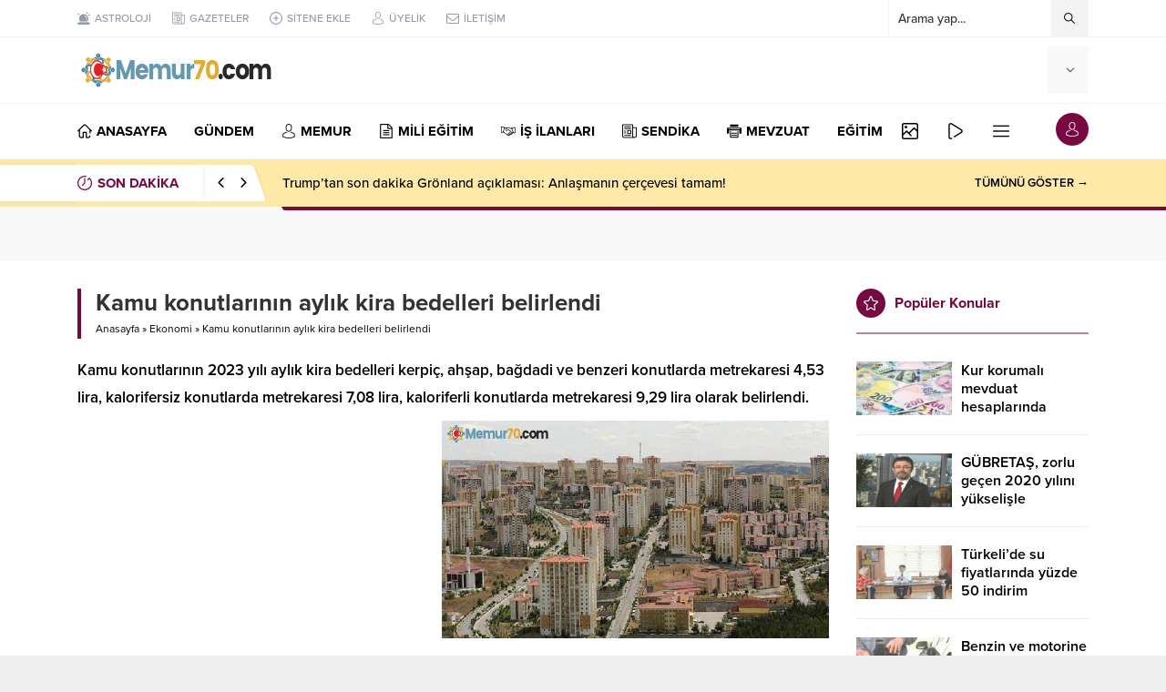

--- FILE ---
content_type: text/html; charset=UTF-8
request_url: https://memur70.com/kamu-konutlarinin-aylik-kira-bedelleri-belirlendi.html
body_size: 28066
content:
<!DOCTYPE html>
<html lang="tr">
<head>
<meta name="viewport" content="initial-scale=1" />
<meta charset="UTF-8" />
<!--[if lt IE 9]><script src="https://memur70.com/wp-content/themes/anka/scripts/html5shiv.js"></script><![endif]-->
<link rel="shortcut icon" href="https://memur70.com/wp-content/uploads/2020/11/favicon.png" type="image/png">
<link rel="preload" as="font" href="https://memur70.com/wp-content/themes/anka/fonts/anka.woff" type="font/woff2" crossorigin="anonymous">
<link rel="preload" as="font" href="https://memur70.com/wp-content/themes/anka/fonts/safiriconv2.woff" type="font/woff2" crossorigin="anonymous">
<meta name='robots' content='index, follow, max-image-preview:large, max-snippet:-1, max-video-preview:-1' />

	<!-- This site is optimized with the Yoast SEO Premium plugin v16.0.2 - https://yoast.com/wordpress/plugins/seo/ -->
	<title>Kamu konutlarının aylık kira bedelleri belirlendi - Memur70 Memurlar Kamudanhaber Memur Haber Sitesi</title><style id="rocket-critical-css">:root{--wp-admin-theme-color:#007cba;--wp-admin-theme-color-darker-10:#006ba1;--wp-admin-theme-color-darker-20:#005a87}:root{--wp-admin-theme-color:#007cba;--wp-admin-theme-color-darker-10:#006ba1;--wp-admin-theme-color-darker-20:#005a87}@font-face{font-family:"anka";font-display:swap;src:url(https://memur70.com/wp-content/themes/anka/fonts/anka.eot);src:url(https://memur70.com/wp-content/themes/anka/fonts/anka.eot?#iefix) format("embedded-opentype"),url(https://memur70.com/wp-content/themes/anka/fonts/anka.woff) format("woff"),url(https://memur70.com/wp-content/themes/anka/fonts/anka.ttf) format("truetype"),url(https://memur70.com/wp-content/themes/anka/fonts/anka.svg#anka) format("svg");font-weight:normal;font-style:normal}@font-face{font-family:"safiriconv2";font-display:swap;src:url(https://memur70.com/wp-content/themes/anka/fonts/safiriconv2.eot);src:url(https://memur70.com/wp-content/themes/anka/fonts/safiriconv2.eot?#iefix) format("embedded-opentype"),url(https://memur70.com/wp-content/themes/anka/fonts/safiriconv2.woff) format("woff"),url(https://memur70.com/wp-content/themes/anka/fonts/safiriconv2.ttf) format("truetype"),url(https://memur70.com/wp-content/themes/anka/fonts/safiriconv2.svg#safiriconv2) format("svg");font-weight:normal;font-style:normal}#toplogin .button:before,#menu .sub-menu:before,#topsearch button:before,#breakingGroup .breakingTitle:before,.currency.items .icon,.currency.items .change,.weatherIcon .icon,#weather .cityListOpen,#menu li.menu-item-has-children span.arrow,.safirTop:before,ul.safirSocial a:before,#breakingGroup .arrows span:before,.safirLoginMenu a:before,form button:before,#logo .mobileButtons .button:before,#hamburgermenu span.close:before,#mobilemenu .mobilearrow:before,#logo .mobileSearch .close:before,#logo .mobileSearch button:before{font-family:"anka"!important;content:attr(data-icon);font-style:normal!important;font-weight:normal!important;font-variant:normal!important;text-transform:none!important;speak:never;line-height:1;-webkit-font-smoothing:antialiased;-moz-osx-font-smoothing:grayscale}.safiricon:before{font-family:"safiriconv2"!important;content:attr(data-icon);font-style:normal!important;font-weight:normal!important;font-variant:normal!important;text-transform:none!important;speak:never;line-height:1;-webkit-font-smoothing:antialiased;-moz-osx-font-smoothing:grayscale}*{outline:0;margin:0;padding:0;vertical-align:bottom;box-sizing:border-box;-moz-box-sizing:border-box}ul{list-style:none;list-style-position:outside}a{text-decoration:none}a img{border:none}img{max-width:100%;height:auto}body{font:14px "proxima-nova",sans-serif;color:#000;background:#efefef}h1{font-size:20px}input,textarea{font:13px "proxima-nova",sans-serif}iframe{max-width:100%}.mainHeading{position:relative;font-weight:bold;font-size:16px;margin-bottom:30px;padding-bottom:18px}.mainHeading:after{content:"";display:block;height:2px;position:absolute;bottom:0;left:0;width:100%;opacity:0.5}.mainHeading .title{display:inline-block;line-height:20px;margin:6px 0}.mainHeading .icon{float:left;position:relative;margin-right:10px}.mainHeading .icon:before{width:32px;height:32px;display:block;font-size:16px;line-height:32px;color:#fff;border-radius:50%;text-align:center}.pageHeading{padding-left:20px;position:relative;margin-bottom:20px}.pageHeading h1,.pageHeading .title{font-size:26px;line-height:1.2;color:#333}.pageHeading:before{content:"";display:block;width:4px;height:100%;position:absolute;left:0;top:0}.infiniteLink{display:none}@media all and (max-width:1024px){.mainHeading{margin-bottom:20px}}@media all and (max-width:600px){.pageHeading{padding-left:10px;margin-bottom:10px}.mainHeading{margin-bottom:20px}}.safirthumb{position:relative;overflow:hidden;background:#dfdfdf}.safirthumb:before{position:absolute;display:block;content:""}.safirthumb .thumbnail{overflow:hidden;position:absolute;top:0;right:0;bottom:0;left:0}.safirthumb .center{position:absolute;top:0;left:0;width:100%;height:100%;transform:translate(50%,50%)}.safirthumb img{position:absolute;top:0;left:0;transform:translate(-50%,-50%);width:100%;height:100%;object-fit:cover}#topbar{border-bottom:1px solid #f3f3f3;position:relative;z-index:60}#topmenu{float:left;font-weight:500;font-size:12px}#topmenu ul{padding:10px 0;overflow:hidden}#topmenu li{display:inline-block;line-height:20px;margin-right:20px}#topmenu a{color:#969aa9}#topmenu li .text{float:left}#topmenu li .icon{height:20px;float:left}#topmenu li .icon:before{display:block;float:left;width:14px;height:14px;line-height:14px;font-size:14px;margin:3px 5px 3px 0}#topsearch{float:right;width:220px;position:relative}#topsearch form{background:#fff;position:relative;border-left:1px solid #f3f3f3;border-right:1px solid #f3f3f3}#topsearch input[type=text]{background:#fff;display:block;border:0;height:40px;line-height:30px;padding:5px 40px 5px 10px;color:#333}#topsearch button{position:absolute;right:0;top:0;display:block;border:0;width:40px;height:40px;padding:10px;background:#f3f3f3}#topsearch button:before{display:block;font-size:12px;width:20px;height:20px;line-height:20px;text-align:center;content:"\E004"}.searchTerms{display:none;position:absolute;background:#fafafa;padding:5px;width:100%;left:0;font-weight:bold;border:1px solid #f3f3f3}.searchTerms span{line-height:1;display:block;float:left;background:#f0f0f0;color:#444;padding:6px;border-radius:4px;margin:5px}@media all and (max-width:1024px){#topbar{display:none}.searchTerms{border-width:3px;border-left:0;border-right:0}.searchTerms span{padding:8px;margin:8px;font-size:16px}}#currency{display:inline-table;vertical-align:middle;text-align:left}#currency .item:first-child{margin-left:0}#currency .items .item{margin-left:30px}.items.currency{display:flex}.items.currency.clone{display:none}.items.currency .item{line-height:1;min-width:90px}.currency.items .item .icon{float:left}.currency.items .item .icon:before{display:block;font-size:26px;width:32px;height:32px;line-height:32px;color:#848792}.currency.items .item.dollar .icon:before{content:"\E002";font-size:30px}.currency.items .item.euro .icon:before{content:"\E003";font-size:30px}.currency.items .item.gold .icon:before{content:"\E000";font-size:26px}.currency.items .item.bist .icon:before{content:"\E001"}.currency.items .item .info{margin-left:40px;padding-top:2px}.currency.items .item .info .top{overflow:hidden}.currency.items .item .title{display:block;float:left;font-size:11px;line-height:12px;font-weight:600;color:#969aa9}.currency.items .item .value{display:block;font-size:16px;font-weight:bold;line-height:18px;color:#636881}.currency.items .item .change{display:block;margin:0 0 0 4px;float:left}.currency.items .item .change:before{font-size:10px;line-height:12px;width:12px;height:12px;display:block;float:left}.currency.items .item .change.up:before{content:"\E007";color:#35b42b}@media all and (max-width:1024px){#currency{float:left;width:50%;margin:10px 0}#currency .items.currency{display:none}#currency .items.currency.clone{display:flex}#currency .items.currency.clone{display:block;text-align:center}#currency .items.currency.clone .item{display:none;margin:0}#currency .items.currency.clone .item:first-child{display:inline-block}#currency .items.currency.clone .item .value{text-align:left}}@media all and (max-width:500px){#currency{width:150px}}@media all and (max-width:380px){#currency{width:120px}}#weather{height:52px;margin-left:30px;position:relative;z-index:40;display:inline-table;vertical-align:middle;background:#f9f9f9;padding:10px;border-radius:3px}#weather .weatherDataWidget{display:none}#weather .loading{display:none;min-width:170px;height:32px;text-align:center}#weather .cities{display:none;position:absolute;text-align:left;width:100%;top:50px;left:0;height:280px;overflow:scroll;background:#fff;border:1px solid #f3f3f3;border-radius:0 0 3px 3px;color:#333}#weather .cities span{display:block;font-size:14px;font-weight:500;padding:0 10px;line-height:39px;border-bottom:1px solid #f3f3f3}#weather .icon{float:left;margin:2px 0 2px 8px}#weather .icon:before{height:28px;line-height:28px;font-size:28px;float:left;color:#636881}.weatherIcon .icon:before{content:"\E00F"}.weatherIcon .icon.icon04:before{content:"\E00C"}.weatherIcon .icon.icon26:before,.weatherIcon .icon.icon28:before,.weatherIcon .icon.icon30:before{content:"\E00A"}#weather .data{position:relative}#weather .degree{float:left;font-size:32px;line-height:32px;font-weight:bold;color:#636881;position:relative;padding-right:18px;letter-spacing:-2px;height:32px}#weather .degree span{font-size:15px;position:absolute;top:3px;right:0;line-height:1;letter-spacing:0}#weather .info{float:left;text-transform:uppercase;padding-right:6px;text-align:right}#weather .info .city{margin-top:2px;line-height:16px;white-space:nowrap;color:#636881;font-weight:600;font-size:12px}#weather .info .situation{font-size:11px;line-height:11px;white-space:nowrap;color:#737580}#weather .weatherIcon{float:right}#weather .content{float:left}#weather .cityListOpen{float:right;height:32px;padding:11px 5px 11px 10px}#weather .cityListOpen:before{display:block;float:right;content:"\E008";font-size:10px;width:10px;height:10px;line-height:10px;color:#636881}@media all and (max-width:1024px){#weather{margin-left:0;border-radius:0;float:right;width:50%}}@media all and (max-width:500px){#weather{width:calc(100% - 150px)}}@media all and (max-width:380px){#weather{width:calc(100% - 120px);padding:10px 0}}header{background:#fff;position:relative;z-index:10}#header-cont{position:relative;z-index:50;border-bottom:1px solid #f3f3f3;padding:10px 0}#logo{display:table-cell;vertical-align:middle;position:relative;z-index:100}#logo .mobileButtons,#logo .mobileSearch{display:none}#logo>span{display:block}#logo a.logo{display:block;float:left}#logo img{display:block;width:auto}#header-cont .rightGroup{display:table-cell;text-align:right;vertical-align:middle}#mobileHeader{background:#fff;z-index:100000;width:100%;display:table}@media all and (max-width:1024px){#header-cont,#header-cont .innerContainer{padding:0}#header-cont .rightGroup{display:block;position:relative;text-align:left;z-index:0}#logo{height:60px;display:block;padding-left:10px;box-shadow:0 0 3px rgba(0,0,0,0.15);position:relative;z-index:1}#logo>span{height:60px;display:block}#logo a.logo{line-height:60px}#logo img{vertical-align:middle;max-height:50px;display:inline-block}#logo .mobileButtons{display:block;position:absolute;z-index:2;top:50%;margin-top:-18px;right:8px;overflow:hidden}#logo .mobileButtons .button{display:block;float:left;color:#000;margin-left:8px;border-radius:50%;background:#f3f3f3}#logo .mobileButtons .button:before{display:block;width:36px;height:36px;line-height:36px;font-size:18px;text-align:center}#logo .mobileButtons .toggleMenu:before{color:#fff;content:"\E012"}#logo .mobileButtons .searchButton:before{content:"\E004";font-size:16px}#logo .mobileButtons .loginButton:before{content:"\E013"}#logo .mobileSearch{position:absolute;top:0;left:0;z-index:10;height:60px;width:100%;padding-right:60px;background:#fff}#logo .mobileSearch form{width:100%;position:relative}#logo .mobileSearch input{border:0;width:100%;padding:10px 50px 10px 10px;height:60px;font-size:18px}#logo .mobileSearch button{position:absolute;top:0;right:0;background:none;border:0;color:#666}#logo .mobileSearch button:before{display:block;content:"\E004";width:50px;height:60px;line-height:60px;text-align:center;font-size:20px}#logo .mobileSearch .close{position:absolute;top:0;right:0;z-index:10;background:#f3f3f3}#logo .mobileSearch .close:before{display:block;content:"\E009";width:60px;height:60px;line-height:60px;text-align:center;font-size:20px}#logo .safirLoginMenu{visibility:visible;background:#fff;opacity:1;z-index:1;display:none;transform:scale(1);position:absolute;left:0;width:100%;top:60px;padding:0;border-top:1px solid #ededed}#logo .safirLoginMenu .items{box-shadow:0 8px 4px -4px rgba(0,0,0,0.15)}#logo .safirLoginMenu .item:first-child:before{display:none}}#hamburgermenu{position:fixed;z-index:999999;top:0;right:-300px;width:300px;height:100%;overflow-y:scroll;background:#fff}#hamburgermenu span.close{display:block;width:36px;height:36px;position:absolute;top:12px;right:12px;background:#000;border-radius:50%}#hamburgermenu span.close:before{content:"\E009";display:block;width:20px;height:20px;line-height:20px;font-size:14px;text-align:center;color:#fff;margin:8px}#hamburgermenu .logoBlock{padding:5px 50px 5px 10px}#hamburgermenu .logoBlock a{display:table-cell;height:50px;vertical-align:middle}#hamburgermenu .logoBlock img{max-height:50px;width:auto}#mobilemenuContainer{overflow:hidden;border-top:2px solid #f3f3f3}#mobilemenu{position:relative}#mobilemenu li{position:relative}#mobilemenu a{display:block;border-bottom:2px solid #f3f3f3;padding:15px 10px;line-height:20px;font-size:15px;color:#000;font-weight:600;border-radius:0}#mobilemenu .sub-menu{display:none;background:#fafafa}#mobilemenu .sub-menu a{padding-left:30px}#mobilemenu .menu-item-has-children>a{padding-right:12px;position:relative}#mobilemenu .mobilearrow{display:block;position:absolute;width:40px;height:50px;top:0;right:0px;text-align:center}#mobilemenu .mobilearrow:before{line-height:50px;font-size:10px;content:"\E008"}#mobilemenu li .icon{float:left}#mobilemenu li .icon:before{width:20px;height:20px;float:left;margin:0 4px 0 0;font-size:16px;text-align:center;line-height:20px}#mobileSocial{margin:10px}#mobileSocial ul{margin:0 -3px}#mobileSocial a{height:28px;width:28px}#mobileSocial a:before{width:28px;height:28px;line-height:28px;font-size:14px}#overlay{display:none;width:100%;height:100%;position:fixed;background:rgba(0,0,0,0.9);z-index:999998;top:0;left:0}#toplogin{position:absolute;top:10px;right:0}#toplogin .button{border-radius:50%;overflow:hidden}#toplogin .button:before{content:"\E013";display:block;width:36px;height:36px;line-height:36px;font-size:16px;text-align:center;color:#fff}.safirLoginMenu{visibility:hidden;opacity:0;z-index:-1;transform:scale(0.9);position:absolute;right:0;top:40px;z-index:999;width:190px;padding-top:10px}.safirLoginMenu .items{background:#fff;box-shadow:0 0 22px rgba(0,0,0,0.15);position:relative}.safirLoginMenu .item{border-top:1px solid #f3f3f3}.safirLoginMenu .item:first-child,.safirLoginMenu .item:first-child a{border-top:0}.safirLoginMenu a{display:block;line-height:20px;padding:12px;font-weight:500;white-space:nowrap;color:#000}.safirLoginMenu .item:first-child:before{content:"";display:block;position:absolute;right:10px;top:-8px;width:0;height:0;border-style:solid;border-width:0 8px 8px 8px;border-color:transparent transparent #fff transparent}.safirLoginMenu a:before{display:block;float:left;height:20px;width:24px;line-height:20px;font-size:16px}.safirLoginMenu a.profile:before{content:"\E013"}.safirLoginMenu a.user:before{content:"\E02B"}.safirLoginMenu a.posts:before{content:"\E012"}.safirLoginMenu a.add:before{content:"\E010"}.safirLoginMenu a.logout:before{content:"\E011"}#mainMenu{border-bottom:1px solid #f3f3f3;background:#fff}#menuGroup{position:relative}#menuGroup.withLogin{padding-right:40px}#menu{z-index:40;position:relative;font-size:15px}#menu li{float:left;position:relative;margin-left:30px}#menu li:first-child{margin-left:0}#menu li .text{float:left}#menu li .icon{height:20px;float:left;margin:20px 0}#menu li .icon:before{display:block;float:left;width:16px;height:16px;line-height:16px;font-size:16px;margin:2px 5px 2px 0}#menu a{display:block;overflow:hidden;line-height:60px;position:relative;color:#000;font-weight:bold}#menu li.menu-item-has-children span.arrow{display:inline-block}#menu li.menu-item-has-children span.arrow:before{display:block;content:"\E008";font-size:8px;width:8px;height:20px;line-height:20px;margin:20px 0 20px 4px}#menu>ul>li.metinsiz{margin-left:10px}#menu>ul>li.metinsiz>a{height:60px;padding:0;overflow:hidden}#menu>ul>li.metinsiz>a>.text{display:none}#menu>ul>li.metinsiz>a>.icon{width:40px;height:40px;margin:10px 0;border-radius:3px}#menu>ul>li.metinsiz>a>.icon:before{width:20px;height:20px;line-height:20px;font-size:18px;margin:10px;text-align:center}#menu>ul>li.metinsiz>a>.arrow{display:none}#menu>ul>li.metinsiz>.sub-menu{right:0}#menu .sub-menu{visibility:hidden;opacity:0;z-index:-1;transform:scale(0.9);position:absolute;border:1px solid #f3f3f3;background:#fff}#menu .sub-menu li{float:none;position:relative;margin:0;border-top:1px solid #f3f3f3}#menu .sub-menu li:first-child{border-top:0}#menu .sub-menu a{display:block;width:auto;min-width:200px;line-height:20px;margin:0;padding:12px 15px;white-space:nowrap;font-size:14px;font-weight:600}@media all and (max-width:1024px){#mainMenu,#mainMenu-sticky-wrapper{display:none}}#breakingGroup{position:relative;background:#ffe9a8}#breakingGroup:before{content:"";position:absolute;top:0;left:0;margin:6px 0;display:block;width:50%;height:40px;background:#fff;box-shadow:0 0 5px rgba(0,0,0,0.07)}#breakingGroup:after{content:"";position:absolute;bottom:-4px;right:0;display:block;width:50%;height:4px}#breakingGroup .breakingContainer{background:#ffe9a8}#breakingGroup .breakingTitle{line-height:20px;font-weight:600;line-height:40px;margin:6px 0;position:relative;padding:0 80px 0 20px;margin-left:-20px;font-weight:bold;font-size:15px;overflow:hidden}#breakingGroup .breakingTitle:before{content:"\E005";display:block;float:left;width:22px;height:40px;line-height:40px;font-size:16px;position:relative;z-index:2}#breakingGroup .breakingTitle:after{content:"";display:block;position:absolute;top:0;right:20px;width:100%;height:100%;background:#fff;box-shadow:0 0 5px rgba(0,0,0,0.07);transform:skew(20deg);border-radius:4px}#breakingGroup .breakingTitle .title{position:relative;z-index:2}#breakingGroup .arrows{position:absolute;right:20px;top:-3px;z-index:2;height:46px;padding:3px 5px;width:60px;box-shadow:-5px 0 5px -5px rgba(0,0,0,0.1)}#breakingGroup .arrows span{display:block;text-align:center;float:left;color:#000}#breakingGroup .arrows span:before{display:block;height:40px;line-height:40px;width:25px;font-size:11px;content:"\E018"}#breakingGroup .arrows span.down:before{content:"\E017"}#breaking{color:#000;height:52px;width:100%;display:flex}#breaking .items{height:52px;margin:0 5px;display:flex;align-items:center;width:100%;position:relative}#breaking .items:before{display:block;content:"";width:100%;height:4px;border-radius:0 0 0 2px;transform:skew(20deg);position:absolute;bottom:-4px}#breaking .post{font-weight:500;font-size:15px;display:none}#breaking .post:first-child{display:block}#breaking .post a{color:#000}#breaking .breakingMoreLink{display:block;margin-left:auto;font-weight:600;font-size:13px;line-height:52px;color:#000;white-space:nowrap}@media all and (max-width:768px){#breaking .breakingMoreLink{display:none}}@media all and (max-width:600px){#breakingGroup:after{width:100%}#breakingGroup .innerContainer{padding:0}#breakingGroup:before,#breakingGroup .breakingTitle .title{display:none}#breakingGroup #breaking .breakingTitle{max-width:140px}#breakingGroup .breakingTitle:before{margin-left:10px}#breaking .items{margin:0}#breaking .items:before{transform:none;border-radius:0}#breaking .post{line-height:18px;padding:0 10px 0 0;max-height:36px;font-size:14px;overflow:hidden}}#safirPage{background:#fff;margin:auto;position:relative}.clear{clear:both}.innerContainer{max-width:1150px;margin:auto;position:relative}.wideWidget .innerContainer,.innerContainer.pad{padding:0 20px}.innerContainer.visible{overflow:visible}.homeWidgetContainer{clear:both}.homeWidgetContainer.wide{background:#f9f9f9}.homeWidgetContainer:before,.homeWidgetContainer:after{clear:both;display:block;content:""}#main{padding:30px 0;overflow:hidden}#content{float:left;width:74.3243243243243%;position:relative}aside{float:right;width:22.972972972973%}@media all and (max-width:1024px){#main{padding:20px 0}#content,aside{float:none;width:100%}.wideWidget .innerContainer,.innerContainer.pad{padding:0 20px}}@media all and (max-width:600px){#main{padding:10px 0}.wideWidget .innerContainer,.innerContainer.pad{padding:0 10px}}.sidebarWidget,.wideWidget{padding-top:30px}.wideWidget{padding-bottom:30px}aside .sidebarWidget:first-child{padding-top:0}.safirWidget .post .title a{color:#000}.wideWidget .post .title a{display:block}@media all and (max-width:1024px){.sidebarWidget,.wideWidget{padding-top:20px}.wideWidget{padding-bottom:20px}}.advancedPostsWidget1 .items{margin:-15px;display:flex;flex-wrap:wrap}.advancedPostsWidget1 .post-container{width:33.333333333333%;padding:15px}.advancedPostsWidget1 .postthumb{position:relative}.advancedPostsWidget1 .post .detail{padding-top:10px}.advancedPostsWidget1 .post .detail .inner{line-height:20px;overflow:hidden}.advancedPostsWidget1 .post .title{font-weight:600;font-size:16px}.advancedPostsWidget1.wideWidget .post-container{width:25%}.advancedPostsWidget1.wideWidget .post{box-shadow:0 0 8px rgba(0,0,0,0.05)}.advancedPostsWidget1.wideWidget .detail{background:#fff;padding:15px}@media all and (max-width:1024px){.advancedPostsWidget1 .items{margin:-10px}.advancedPostsWidget1.safirWidget .post-container{width:25%;padding:10px}}@media all and (max-width:768px){.advancedPostsWidget1.safirWidget .post-container{width:33.333333333333%}}@media all and (max-width:600px){.advancedPostsWidget1 .items{margin:-5px}.advancedPostsWidget1.safirWidget .post-container{width:50%;padding:5px}}form p{overflow:hidden;position:relative;margin-bottom:15px;line-height:30px}form input[type=text],form textarea{font-family:"proxima-nova",sans-serif;width:100%;display:block;font-weight:500;outline:none;border:0;font-size:14px;padding:10px;height:50px;background:#fff;border:2px solid #f3f3f3;-webkit-appearance:none}form textarea{max-width:100%;width:100%;height:106px}.sfrIconForm form textarea{padding-left:40px!important}.sfrIconForm form textarea{height:120px;padding-top:15px}@media all and (max-width:768px){form p{margin-bottom:10px}}ul.safirSocial{margin:-3px;overflow:visible}ul.safirSocial li{float:left;margin:3px;list-style:none}ul.safirSocial a{display:block;float:left;border-radius:2px;color:#fff}ul.safirSocial a:before{width:28px;height:28px;line-height:28px;text-align:center;display:block;font-size:14px;float:left}ul.safirSocial li.facebook a{background:#38599B}ul.safirSocial li.facebook a:before{content:"\E01D"}ul.safirSocial li.twitter a{background:#2A9CF6}ul.safirSocial li.twitter a:before{content:"\E01E"}ul.safirSocial li.whatsapp a{background:#25d366}ul.safirSocial li.whatsapp a:before{content:"\E025"}ul.safirSocial li.instagram a{background:#B83C92}ul.safirSocial li.instagram a:before{content:"\E020"}ul.safirSocial li.tumblr a{background:#3d5a70}ul.safirSocial li.tumblr a:before{content:"\E024"}ul.safirSocial li.googlenews a{background:#4583EC}ul.safirSocial li.googlenews a:before{content:"\E027";font-size:16px}ul.safirSocial li.rss a{background:#F15B29}ul.safirSocial li.rss a:before{content:"\E022"}.safirTop{position:fixed;bottom:20px;right:20px;color:#fff;border-radius:3px;opacity:0.9;display:none;z-index:20}.safirTop:before{display:block;width:50px;height:50px;text-align:center;line-height:50px;font-size:18px;content:"\E026"}@media all and (max-width:600px){.safirTop{bottom:10px;right:10px}.safirTop:before{width:36px;height:36px;line-height:36px}}#breadcrumb{font-size:12px;line-height:22px;margin-top:2px}#breadcrumb a{color:#000}@font-face{font-family:"proxima-nova";src:url("https://use.typekit.net/af/949f99/00000000000000003b9b3068/27/l?primer=de1715568fcaf6fc412742bf3e99ac4fdc6c0d62ab31926389860bc6fc245ffe&fvd=n7&v=3") format("woff2"),url("https://use.typekit.net/af/949f99/00000000000000003b9b3068/27/d?primer=de1715568fcaf6fc412742bf3e99ac4fdc6c0d62ab31926389860bc6fc245ffe&fvd=n7&v=3") format("woff"),url("https://use.typekit.net/af/949f99/00000000000000003b9b3068/27/a?primer=de1715568fcaf6fc412742bf3e99ac4fdc6c0d62ab31926389860bc6fc245ffe&fvd=n7&v=3") format("opentype");font-display:auto;font-style:normal;font-weight:700}@font-face{font-family:"proxima-nova";src:url("https://use.typekit.net/af/4c4052/00000000000000003b9b3069/27/l?primer=de1715568fcaf6fc412742bf3e99ac4fdc6c0d62ab31926389860bc6fc245ffe&fvd=i7&v=3") format("woff2"),url("https://use.typekit.net/af/4c4052/00000000000000003b9b3069/27/d?primer=de1715568fcaf6fc412742bf3e99ac4fdc6c0d62ab31926389860bc6fc245ffe&fvd=i7&v=3") format("woff"),url("https://use.typekit.net/af/4c4052/00000000000000003b9b3069/27/a?primer=de1715568fcaf6fc412742bf3e99ac4fdc6c0d62ab31926389860bc6fc245ffe&fvd=i7&v=3") format("opentype");font-display:auto;font-style:italic;font-weight:700}@font-face{font-family:"proxima-nova";src:url("https://use.typekit.net/af/576d53/00000000000000003b9b3066/27/l?primer=de1715568fcaf6fc412742bf3e99ac4fdc6c0d62ab31926389860bc6fc245ffe&fvd=n6&v=3") format("woff2"),url("https://use.typekit.net/af/576d53/00000000000000003b9b3066/27/d?primer=de1715568fcaf6fc412742bf3e99ac4fdc6c0d62ab31926389860bc6fc245ffe&fvd=n6&v=3") format("woff"),url("https://use.typekit.net/af/576d53/00000000000000003b9b3066/27/a?primer=de1715568fcaf6fc412742bf3e99ac4fdc6c0d62ab31926389860bc6fc245ffe&fvd=n6&v=3") format("opentype");font-display:auto;font-style:normal;font-weight:600}@font-face{font-family:"proxima-nova";src:url("https://use.typekit.net/af/705e94/00000000000000003b9b3062/27/l?primer=de1715568fcaf6fc412742bf3e99ac4fdc6c0d62ab31926389860bc6fc245ffe&fvd=n4&v=3") format("woff2"),url("https://use.typekit.net/af/705e94/00000000000000003b9b3062/27/d?primer=de1715568fcaf6fc412742bf3e99ac4fdc6c0d62ab31926389860bc6fc245ffe&fvd=n4&v=3") format("woff"),url("https://use.typekit.net/af/705e94/00000000000000003b9b3062/27/a?primer=de1715568fcaf6fc412742bf3e99ac4fdc6c0d62ab31926389860bc6fc245ffe&fvd=n4&v=3") format("opentype");font-display:auto;font-style:normal;font-weight:400}@font-face{font-family:"proxima-nova";src:url("https://use.typekit.net/af/5c70f2/00000000000000003b9b3063/27/l?primer=de1715568fcaf6fc412742bf3e99ac4fdc6c0d62ab31926389860bc6fc245ffe&fvd=i4&v=3") format("woff2"),url("https://use.typekit.net/af/5c70f2/00000000000000003b9b3063/27/d?primer=de1715568fcaf6fc412742bf3e99ac4fdc6c0d62ab31926389860bc6fc245ffe&fvd=i4&v=3") format("woff"),url("https://use.typekit.net/af/5c70f2/00000000000000003b9b3063/27/a?primer=de1715568fcaf6fc412742bf3e99ac4fdc6c0d62ab31926389860bc6fc245ffe&fvd=i4&v=3") format("opentype");font-display:auto;font-style:italic;font-weight:400}@font-face{font-family:"proxima-nova";src:url("https://use.typekit.net/af/6e816b/00000000000000003b9b3064/27/l?primer=de1715568fcaf6fc412742bf3e99ac4fdc6c0d62ab31926389860bc6fc245ffe&fvd=n5&v=3") format("woff2"),url("https://use.typekit.net/af/6e816b/00000000000000003b9b3064/27/d?primer=de1715568fcaf6fc412742bf3e99ac4fdc6c0d62ab31926389860bc6fc245ffe&fvd=n5&v=3") format("woff"),url("https://use.typekit.net/af/6e816b/00000000000000003b9b3064/27/a?primer=de1715568fcaf6fc412742bf3e99ac4fdc6c0d62ab31926389860bc6fc245ffe&fvd=n5&v=3") format("opentype");font-display:auto;font-style:normal;font-weight:500}</style><link rel="preload" href="https://memur70.com/wp-content/cache/min/1/5aef72f02b541c51ee604762fca931d1.css" data-rocket-async="style" as="style" onload="this.onload=null;this.rel='stylesheet'" media="all" data-minify="1" />
	<link rel="canonical" href="https://memur70.com/kamu-konutlarinin-aylik-kira-bedelleri-belirlendi.html" />
	<meta property="og:locale" content="tr_TR" />
	<meta property="og:type" content="article" />
	<meta property="og:title" content="Kamu konutlarının aylık kira bedelleri belirlendi - Memur70 Memurlar Kamudanhaber Memur Haber Sitesi" />
	<meta property="og:description" content="Kamu konutlarının 2023 yılı aylık kira bedelleri kerpiç, ahşap, bağdadi ve benzeri konutlarda metrekaresi 4,53 lira, kalorifersiz konutlarda metrekaresi 7,08 lira, kaloriferli konutlarda metrekaresi 9,29 lira olarak belirlendi." />
	<meta property="og:url" content="https://memur70.com/kamu-konutlarinin-aylik-kira-bedelleri-belirlendi.html" />
	<meta property="og:site_name" content="Memur70 Memurlar Kamudanhaber Memur Haber Sitesi" />
	<meta property="article:publisher" content="https://www.facebook.com/memur70com" />
	<meta property="article:published_time" content="2022-12-31T19:00:09+00:00" />
	<meta property="og:image" content="https://memur70.com/wp-content/uploads/2022/12/kamu-konutlarinin-aylik-kira-bedelleri-belirlendi-a7eTGlxD.jpg" />
	<meta property="og:image:width" content="825" />
	<meta property="og:image:height" content="450" />
	<meta name="twitter:card" content="summary_large_image" />
	<meta name="twitter:creator" content="@memur70com" />
	<meta name="twitter:site" content="@memur70com" />
	<meta name="twitter:label1" content="Yazan:">
	<meta name="twitter:data1" content="memur70">
	<meta name="twitter:label2" content="Tahmini okuma süresi">
	<meta name="twitter:data2" content="3 dakika">
	<script type="application/ld+json" class="yoast-schema-graph">{"@context":"https://schema.org","@graph":[{"@type":"Organization","@id":"https://memur70.com/#organization","name":"Memur70.com","url":"https://memur70.com/","sameAs":["https://www.facebook.com/memur70com","https://www.instagram.com/memur70com","https://twitter.com/memur70com"],"logo":{"@type":"ImageObject","@id":"https://memur70.com/#logo","inLanguage":"tr","url":"https://memur70.com/wp-content/uploads/2021/04/512TELEGRAM.jpg","width":512,"height":512,"caption":"Memur70.com"},"image":{"@id":"https://memur70.com/#logo"}},{"@type":"WebSite","@id":"https://memur70.com/#website","url":"https://memur70.com/","name":"Memur70 Memurlar Kamudanhaber Memur Haber Sitesi","description":"Memur70 Memurlar Kamudanhaber Memur Haber Sitesi","publisher":{"@id":"https://memur70.com/#organization"},"potentialAction":[{"@type":"SearchAction","target":"https://memur70.com/?s={search_term_string}","query-input":"required name=search_term_string"}],"inLanguage":"tr"},{"@type":"ImageObject","@id":"https://memur70.com/kamu-konutlarinin-aylik-kira-bedelleri-belirlendi.html#primaryimage","inLanguage":"tr","url":"https://memur70.com/wp-content/uploads/2022/12/kamu-konutlarinin-aylik-kira-bedelleri-belirlendi-a7eTGlxD.jpg","width":825,"height":450},{"@type":"WebPage","@id":"https://memur70.com/kamu-konutlarinin-aylik-kira-bedelleri-belirlendi.html#webpage","url":"https://memur70.com/kamu-konutlarinin-aylik-kira-bedelleri-belirlendi.html","name":"Kamu konutlar\u0131n\u0131n ayl\u0131k kira bedelleri belirlendi - Memur70 Memurlar Kamudanhaber Memur Haber Sitesi","isPartOf":{"@id":"https://memur70.com/#website"},"primaryImageOfPage":{"@id":"https://memur70.com/kamu-konutlarinin-aylik-kira-bedelleri-belirlendi.html#primaryimage"},"datePublished":"2022-12-31T19:00:09+00:00","dateModified":"2022-12-31T19:00:09+00:00","breadcrumb":{"@id":"https://memur70.com/kamu-konutlarinin-aylik-kira-bedelleri-belirlendi.html#breadcrumb"},"inLanguage":"tr","potentialAction":[{"@type":"ReadAction","target":["https://memur70.com/kamu-konutlarinin-aylik-kira-bedelleri-belirlendi.html"]}]},{"@type":"BreadcrumbList","@id":"https://memur70.com/kamu-konutlarinin-aylik-kira-bedelleri-belirlendi.html#breadcrumb","itemListElement":[{"@type":"ListItem","position":1,"item":{"@type":"WebPage","@id":"https://memur70.com/","url":"https://memur70.com/","name":"Home"}},{"@type":"ListItem","position":2,"item":{"@type":"WebPage","@id":"https://memur70.com/kamu-konutlarinin-aylik-kira-bedelleri-belirlendi.html","url":"https://memur70.com/kamu-konutlarinin-aylik-kira-bedelleri-belirlendi.html","name":"Kamu konutlar\u0131n\u0131n ayl\u0131k kira bedelleri belirlendi"}}]},{"@type":["Article","NewsArticle"],"@id":"https://memur70.com/kamu-konutlarinin-aylik-kira-bedelleri-belirlendi.html#article","isPartOf":{"@id":"https://memur70.com/kamu-konutlarinin-aylik-kira-bedelleri-belirlendi.html#webpage"},"author":{"@id":"https://memur70.com/#/schema/person/66d5afd6697cec19e0a8dae13cd3f69e"},"headline":"Kamu konutlar\u0131n\u0131n ayl\u0131k kira bedelleri belirlendi","datePublished":"2022-12-31T19:00:09+00:00","dateModified":"2022-12-31T19:00:09+00:00","mainEntityOfPage":{"@id":"https://memur70.com/kamu-konutlarinin-aylik-kira-bedelleri-belirlendi.html#webpage"},"commentCount":0,"publisher":{"@id":"https://memur70.com/#organization"},"image":{"@id":"https://memur70.com/kamu-konutlarinin-aylik-kira-bedelleri-belirlendi.html#primaryimage"},"keywords":"Bedeli,Ki\u0307ra,Konutlarda,Metrekare,Yak\u0131t","articleSection":"Ekonomi","inLanguage":"tr","potentialAction":[{"@type":"CommentAction","name":"Comment","target":["https://memur70.com/kamu-konutlarinin-aylik-kira-bedelleri-belirlendi.html#respond"]}],"copyrightYear":"2022","copyrightHolder":{"@id":"https://memur70.com/#organization"}},{"@type":"Person","@id":"https://memur70.com/#/schema/person/66d5afd6697cec19e0a8dae13cd3f69e","name":"memur70","image":{"@type":"ImageObject","@id":"https://memur70.com/#personlogo","inLanguage":"tr","url":"https://secure.gravatar.com/avatar/70f53b47697d50adc656dec5f19a8045?s=96&d=mm&r=g","caption":"memur70"},"sameAs":["https://memur70.com"]}]}</script>
	<!-- / Yoast SEO Premium plugin. -->


<link rel='dns-prefetch' href='//stats.wp.com' />
<link rel='dns-prefetch' href='//use.typekit.net' />
<link rel='dns-prefetch' href='//www.googletagmanager.com' />
<link rel='dns-prefetch' href='//pagead2.googlesyndication.com' />
<link href='https://fonts.gstatic.com' crossorigin rel='preconnect' />
<link rel="alternate" type="application/rss+xml" title="Memur70 Memurlar Kamudanhaber Memur Haber Sitesi &raquo; Kamu konutlarının aylık kira bedelleri belirlendi yorum akışı" href="https://memur70.com/kamu-konutlarinin-aylik-kira-bedelleri-belirlendi.html/feed" />

<style id='wp-block-library-theme-inline-css'>
.wp-block-audio :where(figcaption){color:#555;font-size:13px;text-align:center}.is-dark-theme .wp-block-audio :where(figcaption){color:#ffffffa6}.wp-block-audio{margin:0 0 1em}.wp-block-code{border:1px solid #ccc;border-radius:4px;font-family:Menlo,Consolas,monaco,monospace;padding:.8em 1em}.wp-block-embed :where(figcaption){color:#555;font-size:13px;text-align:center}.is-dark-theme .wp-block-embed :where(figcaption){color:#ffffffa6}.wp-block-embed{margin:0 0 1em}.blocks-gallery-caption{color:#555;font-size:13px;text-align:center}.is-dark-theme .blocks-gallery-caption{color:#ffffffa6}:root :where(.wp-block-image figcaption){color:#555;font-size:13px;text-align:center}.is-dark-theme :root :where(.wp-block-image figcaption){color:#ffffffa6}.wp-block-image{margin:0 0 1em}.wp-block-pullquote{border-bottom:4px solid;border-top:4px solid;color:currentColor;margin-bottom:1.75em}.wp-block-pullquote cite,.wp-block-pullquote footer,.wp-block-pullquote__citation{color:currentColor;font-size:.8125em;font-style:normal;text-transform:uppercase}.wp-block-quote{border-left:.25em solid;margin:0 0 1.75em;padding-left:1em}.wp-block-quote cite,.wp-block-quote footer{color:currentColor;font-size:.8125em;font-style:normal;position:relative}.wp-block-quote.has-text-align-right{border-left:none;border-right:.25em solid;padding-left:0;padding-right:1em}.wp-block-quote.has-text-align-center{border:none;padding-left:0}.wp-block-quote.is-large,.wp-block-quote.is-style-large,.wp-block-quote.is-style-plain{border:none}.wp-block-search .wp-block-search__label{font-weight:700}.wp-block-search__button{border:1px solid #ccc;padding:.375em .625em}:where(.wp-block-group.has-background){padding:1.25em 2.375em}.wp-block-separator.has-css-opacity{opacity:.4}.wp-block-separator{border:none;border-bottom:2px solid;margin-left:auto;margin-right:auto}.wp-block-separator.has-alpha-channel-opacity{opacity:1}.wp-block-separator:not(.is-style-wide):not(.is-style-dots){width:100px}.wp-block-separator.has-background:not(.is-style-dots){border-bottom:none;height:1px}.wp-block-separator.has-background:not(.is-style-wide):not(.is-style-dots){height:2px}.wp-block-table{margin:0 0 1em}.wp-block-table td,.wp-block-table th{word-break:normal}.wp-block-table :where(figcaption){color:#555;font-size:13px;text-align:center}.is-dark-theme .wp-block-table :where(figcaption){color:#ffffffa6}.wp-block-video :where(figcaption){color:#555;font-size:13px;text-align:center}.is-dark-theme .wp-block-video :where(figcaption){color:#ffffffa6}.wp-block-video{margin:0 0 1em}:root :where(.wp-block-template-part.has-background){margin-bottom:0;margin-top:0;padding:1.25em 2.375em}
</style>


<style id='jetpack-sharing-buttons-style-inline-css'>
.jetpack-sharing-buttons__services-list{display:flex;flex-direction:row;flex-wrap:wrap;gap:0;list-style-type:none;margin:5px;padding:0}.jetpack-sharing-buttons__services-list.has-small-icon-size{font-size:12px}.jetpack-sharing-buttons__services-list.has-normal-icon-size{font-size:16px}.jetpack-sharing-buttons__services-list.has-large-icon-size{font-size:24px}.jetpack-sharing-buttons__services-list.has-huge-icon-size{font-size:36px}@media print{.jetpack-sharing-buttons__services-list{display:none!important}}.editor-styles-wrapper .wp-block-jetpack-sharing-buttons{gap:0;padding-inline-start:0}ul.jetpack-sharing-buttons__services-list.has-background{padding:1.25em 2.375em}
</style>
<style id='classic-theme-styles-inline-css'>
/*! This file is auto-generated */
.wp-block-button__link{color:#fff;background-color:#32373c;border-radius:9999px;box-shadow:none;text-decoration:none;padding:calc(.667em + 2px) calc(1.333em + 2px);font-size:1.125em}.wp-block-file__button{background:#32373c;color:#fff;text-decoration:none}
</style>
<style id='global-styles-inline-css'>
:root{--wp--preset--aspect-ratio--square: 1;--wp--preset--aspect-ratio--4-3: 4/3;--wp--preset--aspect-ratio--3-4: 3/4;--wp--preset--aspect-ratio--3-2: 3/2;--wp--preset--aspect-ratio--2-3: 2/3;--wp--preset--aspect-ratio--16-9: 16/9;--wp--preset--aspect-ratio--9-16: 9/16;--wp--preset--color--black: #000000;--wp--preset--color--cyan-bluish-gray: #abb8c3;--wp--preset--color--white: #ffffff;--wp--preset--color--pale-pink: #f78da7;--wp--preset--color--vivid-red: #cf2e2e;--wp--preset--color--luminous-vivid-orange: #ff6900;--wp--preset--color--luminous-vivid-amber: #fcb900;--wp--preset--color--light-green-cyan: #7bdcb5;--wp--preset--color--vivid-green-cyan: #00d084;--wp--preset--color--pale-cyan-blue: #8ed1fc;--wp--preset--color--vivid-cyan-blue: #0693e3;--wp--preset--color--vivid-purple: #9b51e0;--wp--preset--gradient--vivid-cyan-blue-to-vivid-purple: linear-gradient(135deg,rgba(6,147,227,1) 0%,rgb(155,81,224) 100%);--wp--preset--gradient--light-green-cyan-to-vivid-green-cyan: linear-gradient(135deg,rgb(122,220,180) 0%,rgb(0,208,130) 100%);--wp--preset--gradient--luminous-vivid-amber-to-luminous-vivid-orange: linear-gradient(135deg,rgba(252,185,0,1) 0%,rgba(255,105,0,1) 100%);--wp--preset--gradient--luminous-vivid-orange-to-vivid-red: linear-gradient(135deg,rgba(255,105,0,1) 0%,rgb(207,46,46) 100%);--wp--preset--gradient--very-light-gray-to-cyan-bluish-gray: linear-gradient(135deg,rgb(238,238,238) 0%,rgb(169,184,195) 100%);--wp--preset--gradient--cool-to-warm-spectrum: linear-gradient(135deg,rgb(74,234,220) 0%,rgb(151,120,209) 20%,rgb(207,42,186) 40%,rgb(238,44,130) 60%,rgb(251,105,98) 80%,rgb(254,248,76) 100%);--wp--preset--gradient--blush-light-purple: linear-gradient(135deg,rgb(255,206,236) 0%,rgb(152,150,240) 100%);--wp--preset--gradient--blush-bordeaux: linear-gradient(135deg,rgb(254,205,165) 0%,rgb(254,45,45) 50%,rgb(107,0,62) 100%);--wp--preset--gradient--luminous-dusk: linear-gradient(135deg,rgb(255,203,112) 0%,rgb(199,81,192) 50%,rgb(65,88,208) 100%);--wp--preset--gradient--pale-ocean: linear-gradient(135deg,rgb(255,245,203) 0%,rgb(182,227,212) 50%,rgb(51,167,181) 100%);--wp--preset--gradient--electric-grass: linear-gradient(135deg,rgb(202,248,128) 0%,rgb(113,206,126) 100%);--wp--preset--gradient--midnight: linear-gradient(135deg,rgb(2,3,129) 0%,rgb(40,116,252) 100%);--wp--preset--font-size--small: 13px;--wp--preset--font-size--medium: 20px;--wp--preset--font-size--large: 36px;--wp--preset--font-size--x-large: 42px;--wp--preset--spacing--20: 0.44rem;--wp--preset--spacing--30: 0.67rem;--wp--preset--spacing--40: 1rem;--wp--preset--spacing--50: 1.5rem;--wp--preset--spacing--60: 2.25rem;--wp--preset--spacing--70: 3.38rem;--wp--preset--spacing--80: 5.06rem;--wp--preset--shadow--natural: 6px 6px 9px rgba(0, 0, 0, 0.2);--wp--preset--shadow--deep: 12px 12px 50px rgba(0, 0, 0, 0.4);--wp--preset--shadow--sharp: 6px 6px 0px rgba(0, 0, 0, 0.2);--wp--preset--shadow--outlined: 6px 6px 0px -3px rgba(255, 255, 255, 1), 6px 6px rgba(0, 0, 0, 1);--wp--preset--shadow--crisp: 6px 6px 0px rgba(0, 0, 0, 1);}:where(.is-layout-flex){gap: 0.5em;}:where(.is-layout-grid){gap: 0.5em;}body .is-layout-flex{display: flex;}.is-layout-flex{flex-wrap: wrap;align-items: center;}.is-layout-flex > :is(*, div){margin: 0;}body .is-layout-grid{display: grid;}.is-layout-grid > :is(*, div){margin: 0;}:where(.wp-block-columns.is-layout-flex){gap: 2em;}:where(.wp-block-columns.is-layout-grid){gap: 2em;}:where(.wp-block-post-template.is-layout-flex){gap: 1.25em;}:where(.wp-block-post-template.is-layout-grid){gap: 1.25em;}.has-black-color{color: var(--wp--preset--color--black) !important;}.has-cyan-bluish-gray-color{color: var(--wp--preset--color--cyan-bluish-gray) !important;}.has-white-color{color: var(--wp--preset--color--white) !important;}.has-pale-pink-color{color: var(--wp--preset--color--pale-pink) !important;}.has-vivid-red-color{color: var(--wp--preset--color--vivid-red) !important;}.has-luminous-vivid-orange-color{color: var(--wp--preset--color--luminous-vivid-orange) !important;}.has-luminous-vivid-amber-color{color: var(--wp--preset--color--luminous-vivid-amber) !important;}.has-light-green-cyan-color{color: var(--wp--preset--color--light-green-cyan) !important;}.has-vivid-green-cyan-color{color: var(--wp--preset--color--vivid-green-cyan) !important;}.has-pale-cyan-blue-color{color: var(--wp--preset--color--pale-cyan-blue) !important;}.has-vivid-cyan-blue-color{color: var(--wp--preset--color--vivid-cyan-blue) !important;}.has-vivid-purple-color{color: var(--wp--preset--color--vivid-purple) !important;}.has-black-background-color{background-color: var(--wp--preset--color--black) !important;}.has-cyan-bluish-gray-background-color{background-color: var(--wp--preset--color--cyan-bluish-gray) !important;}.has-white-background-color{background-color: var(--wp--preset--color--white) !important;}.has-pale-pink-background-color{background-color: var(--wp--preset--color--pale-pink) !important;}.has-vivid-red-background-color{background-color: var(--wp--preset--color--vivid-red) !important;}.has-luminous-vivid-orange-background-color{background-color: var(--wp--preset--color--luminous-vivid-orange) !important;}.has-luminous-vivid-amber-background-color{background-color: var(--wp--preset--color--luminous-vivid-amber) !important;}.has-light-green-cyan-background-color{background-color: var(--wp--preset--color--light-green-cyan) !important;}.has-vivid-green-cyan-background-color{background-color: var(--wp--preset--color--vivid-green-cyan) !important;}.has-pale-cyan-blue-background-color{background-color: var(--wp--preset--color--pale-cyan-blue) !important;}.has-vivid-cyan-blue-background-color{background-color: var(--wp--preset--color--vivid-cyan-blue) !important;}.has-vivid-purple-background-color{background-color: var(--wp--preset--color--vivid-purple) !important;}.has-black-border-color{border-color: var(--wp--preset--color--black) !important;}.has-cyan-bluish-gray-border-color{border-color: var(--wp--preset--color--cyan-bluish-gray) !important;}.has-white-border-color{border-color: var(--wp--preset--color--white) !important;}.has-pale-pink-border-color{border-color: var(--wp--preset--color--pale-pink) !important;}.has-vivid-red-border-color{border-color: var(--wp--preset--color--vivid-red) !important;}.has-luminous-vivid-orange-border-color{border-color: var(--wp--preset--color--luminous-vivid-orange) !important;}.has-luminous-vivid-amber-border-color{border-color: var(--wp--preset--color--luminous-vivid-amber) !important;}.has-light-green-cyan-border-color{border-color: var(--wp--preset--color--light-green-cyan) !important;}.has-vivid-green-cyan-border-color{border-color: var(--wp--preset--color--vivid-green-cyan) !important;}.has-pale-cyan-blue-border-color{border-color: var(--wp--preset--color--pale-cyan-blue) !important;}.has-vivid-cyan-blue-border-color{border-color: var(--wp--preset--color--vivid-cyan-blue) !important;}.has-vivid-purple-border-color{border-color: var(--wp--preset--color--vivid-purple) !important;}.has-vivid-cyan-blue-to-vivid-purple-gradient-background{background: var(--wp--preset--gradient--vivid-cyan-blue-to-vivid-purple) !important;}.has-light-green-cyan-to-vivid-green-cyan-gradient-background{background: var(--wp--preset--gradient--light-green-cyan-to-vivid-green-cyan) !important;}.has-luminous-vivid-amber-to-luminous-vivid-orange-gradient-background{background: var(--wp--preset--gradient--luminous-vivid-amber-to-luminous-vivid-orange) !important;}.has-luminous-vivid-orange-to-vivid-red-gradient-background{background: var(--wp--preset--gradient--luminous-vivid-orange-to-vivid-red) !important;}.has-very-light-gray-to-cyan-bluish-gray-gradient-background{background: var(--wp--preset--gradient--very-light-gray-to-cyan-bluish-gray) !important;}.has-cool-to-warm-spectrum-gradient-background{background: var(--wp--preset--gradient--cool-to-warm-spectrum) !important;}.has-blush-light-purple-gradient-background{background: var(--wp--preset--gradient--blush-light-purple) !important;}.has-blush-bordeaux-gradient-background{background: var(--wp--preset--gradient--blush-bordeaux) !important;}.has-luminous-dusk-gradient-background{background: var(--wp--preset--gradient--luminous-dusk) !important;}.has-pale-ocean-gradient-background{background: var(--wp--preset--gradient--pale-ocean) !important;}.has-electric-grass-gradient-background{background: var(--wp--preset--gradient--electric-grass) !important;}.has-midnight-gradient-background{background: var(--wp--preset--gradient--midnight) !important;}.has-small-font-size{font-size: var(--wp--preset--font-size--small) !important;}.has-medium-font-size{font-size: var(--wp--preset--font-size--medium) !important;}.has-large-font-size{font-size: var(--wp--preset--font-size--large) !important;}.has-x-large-font-size{font-size: var(--wp--preset--font-size--x-large) !important;}
:where(.wp-block-post-template.is-layout-flex){gap: 1.25em;}:where(.wp-block-post-template.is-layout-grid){gap: 1.25em;}
:where(.wp-block-columns.is-layout-flex){gap: 2em;}:where(.wp-block-columns.is-layout-grid){gap: 2em;}
:root :where(.wp-block-pullquote){font-size: 1.5em;line-height: 1.6;}
</style>




<script src="https://memur70.com/wp-includes/js/jquery/jquery.min.js?ver=3.7.1" id="jquery-core-js"></script>
<script src="https://memur70.com/wp-includes/js/jquery/jquery-migrate.min.js?ver=3.4.1" id="jquery-migrate-js"></script>
<link rel="https://api.w.org/" href="https://memur70.com/wp-json/" /><link rel="alternate" title="JSON" type="application/json" href="https://memur70.com/wp-json/wp/v2/posts/45448" /><link rel="EditURI" type="application/rsd+xml" title="RSD" href="https://memur70.com/xmlrpc.php?rsd" />
<link rel='shortlink' href='https://memur70.com/?p=45448' />
<meta name="generator" content="Site Kit by Google 1.170.0" />	<style>img#wpstats{display:none}</style>
		
<!-- Site Kit tarafından eklenen Google AdSense meta etiketleri -->
<meta name="google-adsense-platform-account" content="ca-host-pub-2644536267352236">
<meta name="google-adsense-platform-domain" content="sitekit.withgoogle.com">
<!-- Site Kit tarafından eklenen Google AdSense meta etiketlerine son verin -->
      <meta name="onesignal" content="wordpress-plugin"/>
            <script>

      window.OneSignalDeferred = window.OneSignalDeferred || [];

      OneSignalDeferred.push(function(OneSignal) {
        var oneSignal_options = {};
        window._oneSignalInitOptions = oneSignal_options;

        oneSignal_options['serviceWorkerParam'] = { scope: '/' };
oneSignal_options['serviceWorkerPath'] = 'OneSignalSDKWorker.js.php';

        OneSignal.Notifications.setDefaultUrl("https://memur70.com");

        oneSignal_options['wordpress'] = true;
oneSignal_options['appId'] = '407ecfe9-ef04-410d-861e-5d62b9317d59';
oneSignal_options['allowLocalhostAsSecureOrigin'] = true;
oneSignal_options['welcomeNotification'] = { };
oneSignal_options['welcomeNotification']['title'] = "Memur70.com";
oneSignal_options['welcomeNotification']['message'] = "Teşekkür ederiz";
oneSignal_options['path'] = "https://memur70.com/wp-content/plugins/onesignal-free-web-push-notifications/sdk_files/";
oneSignal_options['safari_web_id'] = "web.onesignal.auto.01b883ce-5cfa-4aca-8569-bf08de600615";
oneSignal_options['promptOptions'] = { };
oneSignal_options['promptOptions']['actionMessage'] = "Son dakika haberleri ilk siz bilin";
oneSignal_options['promptOptions']['acceptButtonText'] = "EVET";
oneSignal_options['promptOptions']['cancelButtonText'] = "HAYIR";
oneSignal_options['notifyButton'] = { };
oneSignal_options['notifyButton']['enable'] = true;
oneSignal_options['notifyButton']['position'] = 'bottom-right';
oneSignal_options['notifyButton']['theme'] = 'default';
oneSignal_options['notifyButton']['size'] = 'medium';
oneSignal_options['notifyButton']['displayPredicate'] = function() {
              return !OneSignal.User.PushSubscription.optedIn;
            };
oneSignal_options['notifyButton']['showCredit'] = false;
oneSignal_options['notifyButton']['text'] = {};
oneSignal_options['notifyButton']['text']['tip.state.unsubscribed'] = 'Abone olunuz';
oneSignal_options['notifyButton']['text']['tip.state.subscribed'] = 'Abone oldunuz';
oneSignal_options['notifyButton']['text']['tip.state.blocked'] = 'Bildirimleri engellediniz';
oneSignal_options['notifyButton']['text']['message.action.subscribed'] = 'Abone olduğunuz için teşekkür ederiz';
oneSignal_options['notifyButton']['text']['message.action.resubscribed'] = 'Abone oldunuz';
oneSignal_options['notifyButton']['text']['message.action.unsubscribed'] = 'Kapatmanıza üzüldük';
oneSignal_options['notifyButton']['text']['dialog.main.title'] = 'Son dakika haberleri ilk siz bilin';
oneSignal_options['notifyButton']['text']['dialog.main.button.subscribe'] = 'Evet';
oneSignal_options['notifyButton']['text']['dialog.main.button.unsubscribe'] = 'Hayır';
oneSignal_options['notifyButton']['text']['dialog.blocked.title'] = 'Bildirim engeli kaldı';
              OneSignal.init(window._oneSignalInitOptions);
              OneSignal.Slidedown.promptPush()      });

      function documentInitOneSignal() {
        var oneSignal_elements = document.getElementsByClassName("OneSignal-prompt");

        var oneSignalLinkClickHandler = function(event) { OneSignal.Notifications.requestPermission(); event.preventDefault(); };        for(var i = 0; i < oneSignal_elements.length; i++)
          oneSignal_elements[i].addEventListener('click', oneSignalLinkClickHandler, false);
      }

      if (document.readyState === 'complete') {
           documentInitOneSignal();
      }
      else {
           window.addEventListener("load", function(event){
               documentInitOneSignal();
          });
      }
    </script>

<!-- Google AdSense snippet added by Site Kit -->
<script async src="https://pagead2.googlesyndication.com/pagead/js/adsbygoogle.js?client=ca-pub-0279846715057905&amp;host=ca-host-pub-2644536267352236" crossorigin="anonymous"></script>

<!-- End Google AdSense snippet added by Site Kit -->
<link rel="icon" href="https://memur70.com/wp-content/uploads/2020/11/cropped-favicon-32x32.png" sizes="32x32" />
<link rel="icon" href="https://memur70.com/wp-content/uploads/2020/11/cropped-favicon-192x192.png" sizes="192x192" />
<link rel="apple-touch-icon" href="https://memur70.com/wp-content/uploads/2020/11/cropped-favicon-180x180.png" />
<meta name="msapplication-TileImage" content="https://memur70.com/wp-content/uploads/2020/11/cropped-favicon-270x270.png" />
<noscript><style id="rocket-lazyload-nojs-css">.rll-youtube-player, [data-lazy-src]{display:none !important;}</style></noscript><script>
/*! loadCSS rel=preload polyfill. [c]2017 Filament Group, Inc. MIT License */
(function(w){"use strict";if(!w.loadCSS){w.loadCSS=function(){}}
var rp=loadCSS.relpreload={};rp.support=(function(){var ret;try{ret=w.document.createElement("link").relList.supports("preload")}catch(e){ret=!1}
return function(){return ret}})();rp.bindMediaToggle=function(link){var finalMedia=link.media||"all";function enableStylesheet(){link.media=finalMedia}
if(link.addEventListener){link.addEventListener("load",enableStylesheet)}else if(link.attachEvent){link.attachEvent("onload",enableStylesheet)}
setTimeout(function(){link.rel="stylesheet";link.media="only x"});setTimeout(enableStylesheet,3000)};rp.poly=function(){if(rp.support()){return}
var links=w.document.getElementsByTagName("link");for(var i=0;i<links.length;i++){var link=links[i];if(link.rel==="preload"&&link.getAttribute("as")==="style"&&!link.getAttribute("data-loadcss")){link.setAttribute("data-loadcss",!0);rp.bindMediaToggle(link)}}};if(!rp.support()){rp.poly();var run=w.setInterval(rp.poly,500);if(w.addEventListener){w.addEventListener("load",function(){rp.poly();w.clearInterval(run)})}else if(w.attachEvent){w.attachEvent("onload",function(){rp.poly();w.clearInterval(run)})}}
if(typeof exports!=="undefined"){exports.loadCSS=loadCSS}
else{w.loadCSS=loadCSS}}(typeof global!=="undefined"?global:this))
</script><script data-ad-client="ca-pub-0279846715057905" async src="https://pagead2.googlesyndication.com/pagead/js/adsbygoogle.js"></script><style>#breakingGroup .breakingTitle,#breakingGroup .arrows span:hover,.mainHeading .title,.safirWidget .post:hover .title a,.sliderWidget .slider .owl-dots .owl-dot.ads a,.sliderWidget .slider .tButtonLink,footer .footermenu1 li a:hover,.optWidget .hamburger,.scoresWidget table .order,.authorPostsBlock .item a:hover,.safirCustomMenu a:hover,#menu .sub-menu li span.icon,.authorsWidget .author-name a,aside.profile .userMenu a .icon:before,#profile .table .postContainer .title a:hover,a,h1,h2,h3,h4,h5,h6,#menu>ul>li:hover>a,#menu>ul>li.active>a,.safirForm p>span:before{color:#780840;}#toplogin .button,#breaking .items:before,#breakingGroup:after,.mainHeading:after,.mainHeading .icon:before,.advancedPostsWidget4 .slider .owl-dot,.postthumb .safirCategoryMeta a,.sliderWidget .slider .post .title:before,.wideSlider .owl-dots .owl-dot:after,.wideSlider .owl-dots .owl-dot.active a,.sliderWidget .slider .owl-dots .owl-dot.active,.optWidget .options,.safirTop,.pageHeading:before,.safirnavi .current,#logo .mobileButtons .toggleMenu,.hamburgerMenuButton:before,.authorsWidget .allLink a,.burcList a .hover:after,#gallery-nav a:hover,#gallery-nav a.active,form button.submit,form input[type=submit],.sfrIconForm form .fileLabel span.button,.safirButton,.pageHeading .inner:before,#gallery-links a,#switcher .icon,.tabbedWidget .tabheading a.active,.tabbedWidget .line{background:#780840;}.sliderWidget .owl-carousel{border-color:#780840;}.advancedPostsWidget4 .slider .owl-dot:before{border-color:transparent transparent #780840 transparent;}.safirthumb{padding-bottom:56.25%;}.advancedPostsWidget5 .post-container:nth-child(2) .safirthumb,.advancedPostsWidget5 .post-container:nth-child(3) .safirthumb{padding-bottom:54.84375%;}#breakingGroup .breakingTitle{flex:1 0 240px;max-width:240px;}.safirWidget.color127 .mainHeading .title,.safirWidget.color127 .post:hover .title a,.sliderWidget.color127 .slider .owl-dots .owl-dot.ads a,.sliderWidget.color127 .slider .tButtonLink,.scoresWidget.color127 table .order,.safirCustomMenu.color127 a:hover,.optWidget.color127 .hamburger{color:#a8102f;}.advancedPostsWidget1.color127 .postthumb .safirCategoryMeta a,.advancedPostsWidget1 .postthumb .safirCategoryMeta a.sfrCatClr.cat127,.safirWidget.color127 .mainHeading .icon:before,.safirWidget.color127 .mainHeading:after,.advancedPostsWidget4.color127 .slider .owl-dot,.sliderWidget.color127 .slider .owl-dots .owl-dot.active,.sliderWidget.color127 .slider .post .title:before,.wideSlider.color127 .owl-dots .owl-dot,.wideSlider.color127 .owl-dots .owl-dot.active a,.optWidget.color127 .options,.tabbedWidget .tabheading a.active.color127,.tabbedWidget .line.color127,.pageHeading.color127:before,.wideSlider.color127 .owl-dots .owl-dot:after,.wideSlider.color127 .owl-dots .owl-dot.active a{background:#a8102f;}.advancedPostsWidget4.color127 .slider .owl-dot:before{border-color:transparent transparent #a8102f transparent;}.sliderWidget.color127 .owl-carousel{border-color:#a8102f;}.safirWidget.color16 .mainHeading .title,.safirWidget.color16 .post:hover .title a,.sliderWidget.color16 .slider .owl-dots .owl-dot.ads a,.sliderWidget.color16 .slider .tButtonLink,.scoresWidget.color16 table .order,.safirCustomMenu.color16 a:hover,.optWidget.color16 .hamburger{color:#551aeb;}.advancedPostsWidget1.color16 .postthumb .safirCategoryMeta a,.advancedPostsWidget1 .postthumb .safirCategoryMeta a.sfrCatClr.cat16,.safirWidget.color16 .mainHeading .icon:before,.safirWidget.color16 .mainHeading:after,.advancedPostsWidget4.color16 .slider .owl-dot,.sliderWidget.color16 .slider .owl-dots .owl-dot.active,.sliderWidget.color16 .slider .post .title:before,.wideSlider.color16 .owl-dots .owl-dot,.wideSlider.color16 .owl-dots .owl-dot.active a,.optWidget.color16 .options,.tabbedWidget .tabheading a.active.color16,.tabbedWidget .line.color16,.pageHeading.color16:before,.wideSlider.color16 .owl-dots .owl-dot:after,.wideSlider.color16 .owl-dots .owl-dot.active a{background:#551aeb;}.advancedPostsWidget4.color16 .slider .owl-dot:before{border-color:transparent transparent #551aeb transparent;}.sliderWidget.color16 .owl-carousel{border-color:#551aeb;}.safirWidget.color7 .mainHeading .title,.safirWidget.color7 .post:hover .title a,.sliderWidget.color7 .slider .owl-dots .owl-dot.ads a,.sliderWidget.color7 .slider .tButtonLink,.scoresWidget.color7 table .order,.safirCustomMenu.color7 a:hover,.optWidget.color7 .hamburger{color:#4c9919;}.advancedPostsWidget1.color7 .postthumb .safirCategoryMeta a,.advancedPostsWidget1 .postthumb .safirCategoryMeta a.sfrCatClr.cat7,.safirWidget.color7 .mainHeading .icon:before,.safirWidget.color7 .mainHeading:after,.advancedPostsWidget4.color7 .slider .owl-dot,.sliderWidget.color7 .slider .owl-dots .owl-dot.active,.sliderWidget.color7 .slider .post .title:before,.wideSlider.color7 .owl-dots .owl-dot,.wideSlider.color7 .owl-dots .owl-dot.active a,.optWidget.color7 .options,.tabbedWidget .tabheading a.active.color7,.tabbedWidget .line.color7,.pageHeading.color7:before,.wideSlider.color7 .owl-dots .owl-dot:after,.wideSlider.color7 .owl-dots .owl-dot.active a{background:#4c9919;}.advancedPostsWidget4.color7 .slider .owl-dot:before{border-color:transparent transparent #4c9919 transparent;}.sliderWidget.color7 .owl-carousel{border-color:#4c9919;}.safirWidget.color8 .mainHeading .title,.safirWidget.color8 .post:hover .title a,.sliderWidget.color8 .slider .owl-dots .owl-dot.ads a,.sliderWidget.color8 .slider .tButtonLink,.scoresWidget.color8 table .order,.safirCustomMenu.color8 a:hover,.optWidget.color8 .hamburger{color:#0f0608;}.advancedPostsWidget1.color8 .postthumb .safirCategoryMeta a,.advancedPostsWidget1 .postthumb .safirCategoryMeta a.sfrCatClr.cat8,.safirWidget.color8 .mainHeading .icon:before,.safirWidget.color8 .mainHeading:after,.advancedPostsWidget4.color8 .slider .owl-dot,.sliderWidget.color8 .slider .owl-dots .owl-dot.active,.sliderWidget.color8 .slider .post .title:before,.wideSlider.color8 .owl-dots .owl-dot,.wideSlider.color8 .owl-dots .owl-dot.active a,.optWidget.color8 .options,.tabbedWidget .tabheading a.active.color8,.tabbedWidget .line.color8,.pageHeading.color8:before,.wideSlider.color8 .owl-dots .owl-dot:after,.wideSlider.color8 .owl-dots .owl-dot.active a{background:#0f0608;}.advancedPostsWidget4.color8 .slider .owl-dot:before{border-color:transparent transparent #0f0608 transparent;}.sliderWidget.color8 .owl-carousel{border-color:#0f0608;}.safirWidget.color1 .mainHeading .title,.safirWidget.color1 .post:hover .title a,.sliderWidget.color1 .slider .owl-dots .owl-dot.ads a,.sliderWidget.color1 .slider .tButtonLink,.scoresWidget.color1 table .order,.safirCustomMenu.color1 a:hover,.optWidget.color1 .hamburger{color:#d62b4d;}.advancedPostsWidget1.color1 .postthumb .safirCategoryMeta a,.advancedPostsWidget1 .postthumb .safirCategoryMeta a.sfrCatClr.cat1,.safirWidget.color1 .mainHeading .icon:before,.safirWidget.color1 .mainHeading:after,.advancedPostsWidget4.color1 .slider .owl-dot,.sliderWidget.color1 .slider .owl-dots .owl-dot.active,.sliderWidget.color1 .slider .post .title:before,.wideSlider.color1 .owl-dots .owl-dot,.wideSlider.color1 .owl-dots .owl-dot.active a,.optWidget.color1 .options,.tabbedWidget .tabheading a.active.color1,.tabbedWidget .line.color1,.pageHeading.color1:before,.wideSlider.color1 .owl-dots .owl-dot:after,.wideSlider.color1 .owl-dots .owl-dot.active a{background:#d62b4d;}.advancedPostsWidget4.color1 .slider .owl-dot:before{border-color:transparent transparent #d62b4d transparent;}.sliderWidget.color1 .owl-carousel{border-color:#d62b4d;}.safirWidget.color530 .mainHeading .title,.safirWidget.color530 .post:hover .title a,.sliderWidget.color530 .slider .owl-dots .owl-dot.ads a,.sliderWidget.color530 .slider .tButtonLink,.scoresWidget.color530 table .order,.safirCustomMenu.color530 a:hover,.optWidget.color530 .hamburger{color:#f42447;}.advancedPostsWidget1.color530 .postthumb .safirCategoryMeta a,.advancedPostsWidget1 .postthumb .safirCategoryMeta a.sfrCatClr.cat530,.safirWidget.color530 .mainHeading .icon:before,.safirWidget.color530 .mainHeading:after,.advancedPostsWidget4.color530 .slider .owl-dot,.sliderWidget.color530 .slider .owl-dots .owl-dot.active,.sliderWidget.color530 .slider .post .title:before,.wideSlider.color530 .owl-dots .owl-dot,.wideSlider.color530 .owl-dots .owl-dot.active a,.optWidget.color530 .options,.tabbedWidget .tabheading a.active.color530,.tabbedWidget .line.color530,.pageHeading.color530:before,.wideSlider.color530 .owl-dots .owl-dot:after,.wideSlider.color530 .owl-dots .owl-dot.active a{background:#f42447;}.advancedPostsWidget4.color530 .slider .owl-dot:before{border-color:transparent transparent #f42447 transparent;}.sliderWidget.color530 .owl-carousel{border-color:#f42447;}.safirWidget.color10 .mainHeading .title,.safirWidget.color10 .post:hover .title a,.sliderWidget.color10 .slider .owl-dots .owl-dot.ads a,.sliderWidget.color10 .slider .tButtonLink,.scoresWidget.color10 table .order,.safirCustomMenu.color10 a:hover,.optWidget.color10 .hamburger{color:#000000;}.advancedPostsWidget1.color10 .postthumb .safirCategoryMeta a,.advancedPostsWidget1 .postthumb .safirCategoryMeta a.sfrCatClr.cat10,.safirWidget.color10 .mainHeading .icon:before,.safirWidget.color10 .mainHeading:after,.advancedPostsWidget4.color10 .slider .owl-dot,.sliderWidget.color10 .slider .owl-dots .owl-dot.active,.sliderWidget.color10 .slider .post .title:before,.wideSlider.color10 .owl-dots .owl-dot,.wideSlider.color10 .owl-dots .owl-dot.active a,.optWidget.color10 .options,.tabbedWidget .tabheading a.active.color10,.tabbedWidget .line.color10,.pageHeading.color10:before,.wideSlider.color10 .owl-dots .owl-dot:after,.wideSlider.color10 .owl-dots .owl-dot.active a{background:#000000;}.advancedPostsWidget4.color10 .slider .owl-dot:before{border-color:transparent transparent #000000 transparent;}.sliderWidget.color10 .owl-carousel{border-color:#000000;}.safirWidget.color11 .mainHeading .title,.safirWidget.color11 .post:hover .title a,.sliderWidget.color11 .slider .owl-dots .owl-dot.ads a,.sliderWidget.color11 .slider .tButtonLink,.scoresWidget.color11 table .order,.safirCustomMenu.color11 a:hover,.optWidget.color11 .hamburger{color:#f42447;}.advancedPostsWidget1.color11 .postthumb .safirCategoryMeta a,.advancedPostsWidget1 .postthumb .safirCategoryMeta a.sfrCatClr.cat11,.safirWidget.color11 .mainHeading .icon:before,.safirWidget.color11 .mainHeading:after,.advancedPostsWidget4.color11 .slider .owl-dot,.sliderWidget.color11 .slider .owl-dots .owl-dot.active,.sliderWidget.color11 .slider .post .title:before,.wideSlider.color11 .owl-dots .owl-dot,.wideSlider.color11 .owl-dots .owl-dot.active a,.optWidget.color11 .options,.tabbedWidget .tabheading a.active.color11,.tabbedWidget .line.color11,.pageHeading.color11:before,.wideSlider.color11 .owl-dots .owl-dot:after,.wideSlider.color11 .owl-dots .owl-dot.active a{background:#f42447;}.advancedPostsWidget4.color11 .slider .owl-dot:before{border-color:transparent transparent #f42447 transparent;}.sliderWidget.color11 .owl-carousel{border-color:#f42447;}.safirWidget.color531 .mainHeading .title,.safirWidget.color531 .post:hover .title a,.sliderWidget.color531 .slider .owl-dots .owl-dot.ads a,.sliderWidget.color531 .slider .tButtonLink,.scoresWidget.color531 table .order,.safirCustomMenu.color531 a:hover,.optWidget.color531 .hamburger{color:#f42447;}.advancedPostsWidget1.color531 .postthumb .safirCategoryMeta a,.advancedPostsWidget1 .postthumb .safirCategoryMeta a.sfrCatClr.cat531,.safirWidget.color531 .mainHeading .icon:before,.safirWidget.color531 .mainHeading:after,.advancedPostsWidget4.color531 .slider .owl-dot,.sliderWidget.color531 .slider .owl-dots .owl-dot.active,.sliderWidget.color531 .slider .post .title:before,.wideSlider.color531 .owl-dots .owl-dot,.wideSlider.color531 .owl-dots .owl-dot.active a,.optWidget.color531 .options,.tabbedWidget .tabheading a.active.color531,.tabbedWidget .line.color531,.pageHeading.color531:before,.wideSlider.color531 .owl-dots .owl-dot:after,.wideSlider.color531 .owl-dots .owl-dot.active a{background:#f42447;}.advancedPostsWidget4.color531 .slider .owl-dot:before{border-color:transparent transparent #f42447 transparent;}.sliderWidget.color531 .owl-carousel{border-color:#f42447;}.safirWidget.color532 .mainHeading .title,.safirWidget.color532 .post:hover .title a,.sliderWidget.color532 .slider .owl-dots .owl-dot.ads a,.sliderWidget.color532 .slider .tButtonLink,.scoresWidget.color532 table .order,.safirCustomMenu.color532 a:hover,.optWidget.color532 .hamburger{color:#f42447;}.advancedPostsWidget1.color532 .postthumb .safirCategoryMeta a,.advancedPostsWidget1 .postthumb .safirCategoryMeta a.sfrCatClr.cat532,.safirWidget.color532 .mainHeading .icon:before,.safirWidget.color532 .mainHeading:after,.advancedPostsWidget4.color532 .slider .owl-dot,.sliderWidget.color532 .slider .owl-dots .owl-dot.active,.sliderWidget.color532 .slider .post .title:before,.wideSlider.color532 .owl-dots .owl-dot,.wideSlider.color532 .owl-dots .owl-dot.active a,.optWidget.color532 .options,.tabbedWidget .tabheading a.active.color532,.tabbedWidget .line.color532,.pageHeading.color532:before,.wideSlider.color532 .owl-dots .owl-dot:after,.wideSlider.color532 .owl-dots .owl-dot.active a{background:#f42447;}.advancedPostsWidget4.color532 .slider .owl-dot:before{border-color:transparent transparent #f42447 transparent;}.sliderWidget.color532 .owl-carousel{border-color:#f42447;}.safirWidget.color528 .mainHeading .title,.safirWidget.color528 .post:hover .title a,.sliderWidget.color528 .slider .owl-dots .owl-dot.ads a,.sliderWidget.color528 .slider .tButtonLink,.scoresWidget.color528 table .order,.safirCustomMenu.color528 a:hover,.optWidget.color528 .hamburger{color:#f42447;}.advancedPostsWidget1.color528 .postthumb .safirCategoryMeta a,.advancedPostsWidget1 .postthumb .safirCategoryMeta a.sfrCatClr.cat528,.safirWidget.color528 .mainHeading .icon:before,.safirWidget.color528 .mainHeading:after,.advancedPostsWidget4.color528 .slider .owl-dot,.sliderWidget.color528 .slider .owl-dots .owl-dot.active,.sliderWidget.color528 .slider .post .title:before,.wideSlider.color528 .owl-dots .owl-dot,.wideSlider.color528 .owl-dots .owl-dot.active a,.optWidget.color528 .options,.tabbedWidget .tabheading a.active.color528,.tabbedWidget .line.color528,.pageHeading.color528:before,.wideSlider.color528 .owl-dots .owl-dot:after,.wideSlider.color528 .owl-dots .owl-dot.active a{background:#f42447;}.advancedPostsWidget4.color528 .slider .owl-dot:before{border-color:transparent transparent #f42447 transparent;}.sliderWidget.color528 .owl-carousel{border-color:#f42447;}.safirWidget.color12 .mainHeading .title,.safirWidget.color12 .post:hover .title a,.sliderWidget.color12 .slider .owl-dots .owl-dot.ads a,.sliderWidget.color12 .slider .tButtonLink,.scoresWidget.color12 table .order,.safirCustomMenu.color12 a:hover,.optWidget.color12 .hamburger{color:#1a689c;}.advancedPostsWidget1.color12 .postthumb .safirCategoryMeta a,.advancedPostsWidget1 .postthumb .safirCategoryMeta a.sfrCatClr.cat12,.safirWidget.color12 .mainHeading .icon:before,.safirWidget.color12 .mainHeading:after,.advancedPostsWidget4.color12 .slider .owl-dot,.sliderWidget.color12 .slider .owl-dots .owl-dot.active,.sliderWidget.color12 .slider .post .title:before,.wideSlider.color12 .owl-dots .owl-dot,.wideSlider.color12 .owl-dots .owl-dot.active a,.optWidget.color12 .options,.tabbedWidget .tabheading a.active.color12,.tabbedWidget .line.color12,.pageHeading.color12:before,.wideSlider.color12 .owl-dots .owl-dot:after,.wideSlider.color12 .owl-dots .owl-dot.active a{background:#1a689c;}.advancedPostsWidget4.color12 .slider .owl-dot:before{border-color:transparent transparent #1a689c transparent;}.sliderWidget.color12 .owl-carousel{border-color:#1a689c;}.safirWidget.color13 .mainHeading .title,.safirWidget.color13 .post:hover .title a,.sliderWidget.color13 .slider .owl-dots .owl-dot.ads a,.sliderWidget.color13 .slider .tButtonLink,.scoresWidget.color13 table .order,.safirCustomMenu.color13 a:hover,.optWidget.color13 .hamburger{color:#3e89cf;}.advancedPostsWidget1.color13 .postthumb .safirCategoryMeta a,.advancedPostsWidget1 .postthumb .safirCategoryMeta a.sfrCatClr.cat13,.safirWidget.color13 .mainHeading .icon:before,.safirWidget.color13 .mainHeading:after,.advancedPostsWidget4.color13 .slider .owl-dot,.sliderWidget.color13 .slider .owl-dots .owl-dot.active,.sliderWidget.color13 .slider .post .title:before,.wideSlider.color13 .owl-dots .owl-dot,.wideSlider.color13 .owl-dots .owl-dot.active a,.optWidget.color13 .options,.tabbedWidget .tabheading a.active.color13,.tabbedWidget .line.color13,.pageHeading.color13:before,.wideSlider.color13 .owl-dots .owl-dot:after,.wideSlider.color13 .owl-dots .owl-dot.active a{background:#3e89cf;}.advancedPostsWidget4.color13 .slider .owl-dot:before{border-color:transparent transparent #3e89cf transparent;}.sliderWidget.color13 .owl-carousel{border-color:#3e89cf;}.safirWidget.color533 .mainHeading .title,.safirWidget.color533 .post:hover .title a,.sliderWidget.color533 .slider .owl-dots .owl-dot.ads a,.sliderWidget.color533 .slider .tButtonLink,.scoresWidget.color533 table .order,.safirCustomMenu.color533 a:hover,.optWidget.color533 .hamburger{color:#f42447;}.advancedPostsWidget1.color533 .postthumb .safirCategoryMeta a,.advancedPostsWidget1 .postthumb .safirCategoryMeta a.sfrCatClr.cat533,.safirWidget.color533 .mainHeading .icon:before,.safirWidget.color533 .mainHeading:after,.advancedPostsWidget4.color533 .slider .owl-dot,.sliderWidget.color533 .slider .owl-dots .owl-dot.active,.sliderWidget.color533 .slider .post .title:before,.wideSlider.color533 .owl-dots .owl-dot,.wideSlider.color533 .owl-dots .owl-dot.active a,.optWidget.color533 .options,.tabbedWidget .tabheading a.active.color533,.tabbedWidget .line.color533,.pageHeading.color533:before,.wideSlider.color533 .owl-dots .owl-dot:after,.wideSlider.color533 .owl-dots .owl-dot.active a{background:#f42447;}.advancedPostsWidget4.color533 .slider .owl-dot:before{border-color:transparent transparent #f42447 transparent;}.sliderWidget.color533 .owl-carousel{border-color:#f42447;}.safirWidget.color529 .mainHeading .title,.safirWidget.color529 .post:hover .title a,.sliderWidget.color529 .slider .owl-dots .owl-dot.ads a,.sliderWidget.color529 .slider .tButtonLink,.scoresWidget.color529 table .order,.safirCustomMenu.color529 a:hover,.optWidget.color529 .hamburger{color:#f42447;}.advancedPostsWidget1.color529 .postthumb .safirCategoryMeta a,.advancedPostsWidget1 .postthumb .safirCategoryMeta a.sfrCatClr.cat529,.safirWidget.color529 .mainHeading .icon:before,.safirWidget.color529 .mainHeading:after,.advancedPostsWidget4.color529 .slider .owl-dot,.sliderWidget.color529 .slider .owl-dots .owl-dot.active,.sliderWidget.color529 .slider .post .title:before,.wideSlider.color529 .owl-dots .owl-dot,.wideSlider.color529 .owl-dots .owl-dot.active a,.optWidget.color529 .options,.tabbedWidget .tabheading a.active.color529,.tabbedWidget .line.color529,.pageHeading.color529:before,.wideSlider.color529 .owl-dots .owl-dot:after,.wideSlider.color529 .owl-dots .owl-dot.active a{background:#f42447;}.advancedPostsWidget4.color529 .slider .owl-dot:before{border-color:transparent transparent #f42447 transparent;}.sliderWidget.color529 .owl-carousel{border-color:#f42447;}.safirWidget.color14 .mainHeading .title,.safirWidget.color14 .post:hover .title a,.sliderWidget.color14 .slider .owl-dots .owl-dot.ads a,.sliderWidget.color14 .slider .tButtonLink,.scoresWidget.color14 table .order,.safirCustomMenu.color14 a:hover,.optWidget.color14 .hamburger{color:#1dab30;}.advancedPostsWidget1.color14 .postthumb .safirCategoryMeta a,.advancedPostsWidget1 .postthumb .safirCategoryMeta a.sfrCatClr.cat14,.safirWidget.color14 .mainHeading .icon:before,.safirWidget.color14 .mainHeading:after,.advancedPostsWidget4.color14 .slider .owl-dot,.sliderWidget.color14 .slider .owl-dots .owl-dot.active,.sliderWidget.color14 .slider .post .title:before,.wideSlider.color14 .owl-dots .owl-dot,.wideSlider.color14 .owl-dots .owl-dot.active a,.optWidget.color14 .options,.tabbedWidget .tabheading a.active.color14,.tabbedWidget .line.color14,.pageHeading.color14:before,.wideSlider.color14 .owl-dots .owl-dot:after,.wideSlider.color14 .owl-dots .owl-dot.active a{background:#1dab30;}.advancedPostsWidget4.color14 .slider .owl-dot:before{border-color:transparent transparent #1dab30 transparent;}.sliderWidget.color14 .owl-carousel{border-color:#1dab30;}.safirWidget.color15 .mainHeading .title,.safirWidget.color15 .post:hover .title a,.sliderWidget.color15 .slider .owl-dots .owl-dot.ads a,.sliderWidget.color15 .slider .tButtonLink,.scoresWidget.color15 table .order,.safirCustomMenu.color15 a:hover,.optWidget.color15 .hamburger{color:#b8903b;}.advancedPostsWidget1.color15 .postthumb .safirCategoryMeta a,.advancedPostsWidget1 .postthumb .safirCategoryMeta a.sfrCatClr.cat15,.safirWidget.color15 .mainHeading .icon:before,.safirWidget.color15 .mainHeading:after,.advancedPostsWidget4.color15 .slider .owl-dot,.sliderWidget.color15 .slider .owl-dots .owl-dot.active,.sliderWidget.color15 .slider .post .title:before,.wideSlider.color15 .owl-dots .owl-dot,.wideSlider.color15 .owl-dots .owl-dot.active a,.optWidget.color15 .options,.tabbedWidget .tabheading a.active.color15,.tabbedWidget .line.color15,.pageHeading.color15:before,.wideSlider.color15 .owl-dots .owl-dot:after,.wideSlider.color15 .owl-dots .owl-dot.active a{background:#b8903b;}.advancedPostsWidget4.color15 .slider .owl-dot:before{border-color:transparent transparent #b8903b transparent;}.sliderWidget.color15 .owl-carousel{border-color:#b8903b;}.safirWidget.color9 .mainHeading .title,.safirWidget.color9 .post:hover .title a,.sliderWidget.color9 .slider .owl-dots .owl-dot.ads a,.sliderWidget.color9 .slider .tButtonLink,.scoresWidget.color9 table .order,.safirCustomMenu.color9 a:hover,.optWidget.color9 .hamburger{color:#211518;}.advancedPostsWidget1.color9 .postthumb .safirCategoryMeta a,.advancedPostsWidget1 .postthumb .safirCategoryMeta a.sfrCatClr.cat9,.safirWidget.color9 .mainHeading .icon:before,.safirWidget.color9 .mainHeading:after,.advancedPostsWidget4.color9 .slider .owl-dot,.sliderWidget.color9 .slider .owl-dots .owl-dot.active,.sliderWidget.color9 .slider .post .title:before,.wideSlider.color9 .owl-dots .owl-dot,.wideSlider.color9 .owl-dots .owl-dot.active a,.optWidget.color9 .options,.tabbedWidget .tabheading a.active.color9,.tabbedWidget .line.color9,.pageHeading.color9:before,.wideSlider.color9 .owl-dots .owl-dot:after,.wideSlider.color9 .owl-dots .owl-dot.active a{background:#211518;}.advancedPostsWidget4.color9 .slider .owl-dot:before{border-color:transparent transparent #211518 transparent;}.sliderWidget.color9 .owl-carousel{border-color:#211518;}.safiricon.icon1:before{content:"\E000";}.safiricon.icon2:before{content:"\E001";}.safiricon.icon3:before{content:"\E002";}.safiricon.icon4:before{content:"\E003";}.safiricon.icon5:before{content:"\E004";}.safiricon.icon6:before{content:"\E005";}.safiricon.icon7:before{content:"\E006";}.safiricon.icon8:before{content:"\E007";}.safiricon.icon9:before{content:"\E008";}.safiricon.icon10:before{content:"\E009";}.safiricon.icon11:before{content:"\E00a";}.safiricon.icon12:before{content:"\E00b";}.safiricon.icon13:before{content:"\E00c";}.safiricon.icon14:before{content:"\E00d";}.safiricon.icon15:before{content:"\E00e";}.safiricon.icon16:before{content:"\E00f";}.safiricon.icon17:before{content:"\E010";}.safiricon.icon18:before{content:"\E011";}.safiricon.icon19:before{content:"\E012";}.safiricon.icon20:before{content:"\E013";}.safiricon.icon21:before{content:"\E014";}.safiricon.icon22:before{content:"\E015";}.safiricon.icon23:before{content:"\E016";}.safiricon.icon24:before{content:"\E017";}.safiricon.icon25:before{content:"\E018";}.safiricon.icon26:before{content:"\E019";}.safiricon.icon27:before{content:"\E01a";}.safiricon.icon28:before{content:"\E01b";}.safiricon.icon29:before{content:"\E01c";}.safiricon.icon30:before{content:"\E01d";}.safiricon.icon31:before{content:"\E01e";}.safiricon.icon32:before{content:"\E01f";}.safiricon.icon33:before{content:"\E020";}.safiricon.icon34:before{content:"\E021";}.safiricon.icon35:before{content:"\E022";}.safiricon.icon36:before{content:"\E023";}.safiricon.icon37:before{content:"\E024";}.safiricon.icon38:before{content:"\E025";}.safiricon.icon39:before{content:"\E026";}.safiricon.icon40:before{content:"\E027";}.safiricon.icon41:before{content:"\E028";}.safiricon.icon42:before{content:"\E029";}.safiricon.icon43:before{content:"\E02a";}.safiricon.icon44:before{content:"\E02b";}.safiricon.icon45:before{content:"\E02c";}.safiricon.icon46:before{content:"\E02d";}.safiricon.icon47:before{content:"\E02e";}.safiricon.icon48:before{content:"\E02f";}.safiricon.icon49:before{content:"\E030";}.safiricon.icon50:before{content:"\E031";}.safiricon.icon51:before{content:"\E032";}.safiricon.icon52:before{content:"\E033";}.safiricon.icon53:before{content:"\E034";}.safiricon.icon54:before{content:"\E035";}.safiricon.icon55:before{content:"\E036";}.safiricon.icon56:before{content:"\E037";}.safiricon.icon57:before{content:"\E038";}.safiricon.icon58:before{content:"\E039";}.safiricon.icon59:before{content:"\E03a";}.safiricon.icon60:before{content:"\E03b";}.safiricon.icon61:before{content:"\E03c";}.safiricon.icon62:before{content:"\E03d";}.safiricon.icon63:before{content:"\E03e";}.safiricon.icon64:before{content:"\E03f";}.safiricon.icon65:before{content:"\E040";}.safiricon.icon66:before{content:"\E041";}.safiricon.icon67:before{content:"\E042";}.safiricon.icon68:before{content:"\E043";}.safiricon.icon69:before{content:"\E044";}.safiricon.icon70:before{content:"\E045";}.safiricon.icon71:before{content:"\E046";}.safiricon.icon72:before{content:"\E047";}.safiricon.icon73:before{content:"\E048";}.safiricon.icon74:before{content:"\E049";}.safiricon.icon75:before{content:"\E04a";}.safiricon.icon76:before{content:"\E04b";}.safiricon.icon77:before{content:"\E04c";}.safiricon.icon78:before{content:"\E04d";}.safiricon.icon79:before{content:"\E04e";}.safiricon.icon80:before{content:"\E04f";}.safiricon.icon81:before{content:"\E050";}.safiricon.icon82:before{content:"\E051";}.safiricon.icon83:before{content:"\E052";}.safiricon.icon84:before{content:"\E053";}.safiricon.icon85:before{content:"\E054";}</style></head>
<body class="post-template-default single single-post postid-45448 single-format-standard desktop stickySidebar stickyMenu stickyMenuMobile" data-nonce="264cbb6445">

<div id="safirPage">


<header>
	<div id="topbar">
		<div class="innerContainer visible pad">
			<nav id="topmenu">
				<ul id="menu-ust-menu" class="menu"><li  class="menu-item menu-item-type-post_type menu-item-object-page icon75"><a href="https://memur70.com/burclar"><div class="safiricon icon icon75"></div><div class="text">ASTROLOJİ</div></a></li>
<li  class="menu-item menu-item-type-post_type menu-item-object-page icon60"><a href="https://memur70.com/gazete-mansetleri"><div class="safiricon icon icon60"></div><div class="text">GAZETELER</div></a></li>
<li  class="menu-item menu-item-type-post_type menu-item-object-page icon76"><a href="https://memur70.com/sitene-ekle"><div class="safiricon icon icon76"></div><div class="text">SİTENE EKLE</div></a></li>
<li  class="menu-item menu-item-type-post_type menu-item-object-page icon7"><a href="https://memur70.com/uyelik"><div class="safiricon icon icon7"></div><div class="text">ÜYELİK</div></a></li>
<li  class="menu-item menu-item-type-post_type menu-item-object-page icon81"><a href="https://memur70.com/iletisim"><div class="safiricon icon icon81"></div><div class="text">İLETİŞİM</div></a></li>
</ul>			</nav>
							<div id="topsearch">
					<form method="get" action="https://memur70.com">
						<input type="text" autocomplete="off" name="s" value="Arama yap..." onfocus="if(this.value==this.defaultValue) this.value='';" />
						<button type="submit"></button>
					</form>
							                <div class="searchTerms">
		                    <span>memur</span><span>
öğretmen</span><span>
kamudan</span><span>
</span>		            	</div>
		            				</div>
						<div class="clear"></div>
		</div>
	</div>

	<div id="header-cont">
		<div class="innerContainer visible pad">
			<div id="mobileHeader">
				<div id="logo">
					<div class="mobileButtons">
																											<a href="https://memur70.com/uyelik" class="button loginButton"></a>
																										<div class="button searchButton"></div>
												<div class="button toggleMenu"></div>
						<style>
							.mobile #logo {
								padding-right: 132px;
							}
						</style>
					</div>
					<div class="safirLoginMenu">
	<div class="items">
					<div class="item">
				<a class="profile" href="https://memur70.com/profil">
				Profil				</a>
			</div>
							<div class="item">
				<a class="posts" href="https://memur70.com/icerik-yonetimi">
				İçerik Yönetimi				</a>
			</div>
							<div class="item">
				<a class="add" href="https://memur70.com/icerik-ekle">
				İçerik Ekle				</a>
			</div>
				<div class="item">
						<a class="user" href="https://memur70.com/author">
				Yazar Sayfam			</a>
		</div>
		<div class="item">
			<a class="logout" href="https://memur70.com/wp-login.php?action=logout&amp;redirect_to=https%3A%2F%2Fmemur70.com&amp;_wpnonce=d44dc84452">
			Çıkış Yap			</a>
		</div>
	</div>
</div>
											<div class="mobileSearch">
						<form method="get" class="safir-searchform" action="https://memur70.com">
							<input type="text" autocomplete="off" name="s" value="Arama yap..." onblur="if(this.value=='') this.value=this.defaultValue;" onfocus="if(this.value==this.defaultValue) this.value='';" />
							<button type="submit"></button>
						</form>
									                <div class="searchTerms">
			                    <span>memur</span><span>
öğretmen</span><span>
kamudan</span><span>
</span>			            	</div>
			            						<div class="close"></div>
					</div>
					
										<span>										<a href="https://memur70.com" class="logo">
						<img src="data:image/svg+xml,%3Csvg%20xmlns='http://www.w3.org/2000/svg'%20viewBox='0%200%2043%2040'%3E%3C/svg%3E" alt="Memur70 Memurlar Kamudanhaber Memur Haber Sitesi" title="Memur70 Memurlar Kamudanhaber Memur Haber Sitesi - Anasayfa" width="43" height="40" style="max-height:40px;" data-lazy-src="https://memur70.com/wp-content/uploads/2020/11/logo.png" /><noscript><img src="https://memur70.com/wp-content/uploads/2020/11/logo.png" alt="Memur70 Memurlar Kamudanhaber Memur Haber Sitesi" title="Memur70 Memurlar Kamudanhaber Memur Haber Sitesi - Anasayfa" width="43" height="40" style="max-height:40px;" /></noscript>
					</a>
					</span>				</div>
				<div class="rightGroup">
											<div id="currency">
	<div class="items currency">
			</div>
</div>
																<div id="weather">
	<div class="weatherIcon">
		
		<div class="cities">
							<span data-city="adana">Adana</span>
								<span data-city="adiyaman">Adıyaman</span>
								<span data-city="afyon">Afyon</span>
								<span data-city="agri">Ağrı</span>
								<span data-city="aksaray">Aksaray</span>
								<span data-city="amasya">Amasya</span>
								<span data-city="ankara">Ankara</span>
								<span data-city="antalya">Antalya</span>
								<span data-city="ardahan">Ardahan</span>
								<span data-city="artvin">Artvin</span>
								<span data-city="aydin">Aydın</span>
								<span data-city="balikesir">Balıkesir</span>
								<span data-city="bartin">Bartın</span>
								<span data-city="batman">Batman</span>
								<span data-city="bayburt">Bayburt</span>
								<span data-city="bilecik">Bilecik</span>
								<span data-city="bingol">Bingöl</span>
								<span data-city="bitlis">Bitlis</span>
								<span data-city="bolu">Bolu</span>
								<span data-city="burdur">Burdur</span>
								<span data-city="bursa">Bursa</span>
								<span data-city="canakkale">Çanakkale</span>
								<span data-city="cankiri">Çankırı</span>
								<span data-city="corum">Çorum</span>
								<span data-city="denizli">Denizli</span>
								<span data-city="diyarbakir">Diyarbakır</span>
								<span data-city="duzce">Düzce</span>
								<span data-city="edirne">Edirne</span>
								<span data-city="elazig">Elazığ</span>
								<span data-city="erzincan">Erzincan</span>
								<span data-city="erzurum">Erzurum</span>
								<span data-city="eskisehir">Eskişehir</span>
								<span data-city="gaziantep">Gaziantep</span>
								<span data-city="giresun">Giresun</span>
								<span data-city="gumushane">Gümüşhane</span>
								<span data-city="hakkari">Hakkari</span>
								<span data-city="hatay">Hatay</span>
								<span data-city="igdir">Iğdır</span>
								<span data-city="isparta">Isparta</span>
								<span data-city="istanbul">İstanbul</span>
								<span data-city="izmir">İzmir</span>
								<span data-city="kahramanmaras">K.Maraş</span>
								<span data-city="karabuk">Karabük</span>
								<span data-city="karaman">Karaman</span>
								<span data-city="kars">Kars</span>
								<span data-city="kastamonu">Kastamonu</span>
								<span data-city="kayseri">Kayseri</span>
								<span data-city="kirikkale">Kırıkkale</span>
								<span data-city="kirklareli">Kırklareli</span>
								<span data-city="kirsehir">Kırşehir</span>
								<span data-city="kilis">Kilis</span>
								<span data-city="kocaeli">Kocaeli</span>
								<span data-city="konya">Konya</span>
								<span data-city="kutahya">Kütahya</span>
								<span data-city="malatya">Malatya</span>
								<span data-city="manisa">Manisa</span>
								<span data-city="mardin">Mardin</span>
								<span data-city="mersin">Mersin</span>
								<span data-city="mugla">Muğla</span>
								<span data-city="mus">Muş</span>
								<span data-city="nevsehir">Nevşehir</span>
								<span data-city="nigde">Niğde</span>
								<span data-city="ordu">Ordu</span>
								<span data-city="osmaniye">Osmaniye</span>
								<span data-city="rize">Rize</span>
								<span data-city="sakarya">Sakarya</span>
								<span data-city="samsun">Samsun</span>
								<span data-city="siirt">Siirt</span>
								<span data-city="sinop">Sinop</span>
								<span data-city="sivas">Sivas</span>
								<span data-city="sanliurfa">Şanlıurfa</span>
								<span data-city="sirnak">Şırnak</span>
								<span data-city="tekirdag">Tekirdağ</span>
								<span data-city="tokat">Tokat</span>
								<span data-city="trabzon">Trabzon</span>
								<span data-city="tunceli">Tunceli</span>
								<span data-city="usak">Uşak</span>
								<span data-city="van">Van</span>
								<span data-city="yalova">Yalova</span>
								<span data-city="yozgat">Yozgat</span>
								<span data-city="zonguldak">Zonguldak</span>
						</div>

		<div class="content">
			<div class="loading">
				<svg width='30px' height='30px' xmlns="http://www.w3.org/2000/svg" viewBox="0 0 100 100" preserveAspectRatio="xMidYMid" class="uil-default"><rect x="0" y="0" width="100" height="100" fill="none" class="bk"></rect><rect  x='46.5' y='40' width='7' height='20' rx='5' ry='5' fill='#636881' transform='rotate(0 50 50) translate(0 -30)'>  <animate attributeName='opacity' from='1' to='0' dur='1s' begin='0s' repeatCount='indefinite'/></rect><rect  x='46.5' y='40' width='7' height='20' rx='5' ry='5' fill='#636881' transform='rotate(30 50 50) translate(0 -30)'>  <animate attributeName='opacity' from='1' to='0' dur='1s' begin='0.08333333333333333s' repeatCount='indefinite'/></rect><rect  x='46.5' y='40' width='7' height='20' rx='5' ry='5' fill='#636881' transform='rotate(60 50 50) translate(0 -30)'>  <animate attributeName='opacity' from='1' to='0' dur='1s' begin='0.16666666666666666s' repeatCount='indefinite'/></rect><rect  x='46.5' y='40' width='7' height='20' rx='5' ry='5' fill='#636881' transform='rotate(90 50 50) translate(0 -30)'>  <animate attributeName='opacity' from='1' to='0' dur='1s' begin='0.25s' repeatCount='indefinite'/></rect><rect  x='46.5' y='40' width='7' height='20' rx='5' ry='5' fill='#636881' transform='rotate(120 50 50) translate(0 -30)'>  <animate attributeName='opacity' from='1' to='0' dur='1s' begin='0.3333333333333333s' repeatCount='indefinite'/></rect><rect  x='46.5' y='40' width='7' height='20' rx='5' ry='5' fill='#636881' transform='rotate(150 50 50) translate(0 -30)'>  <animate attributeName='opacity' from='1' to='0' dur='1s' begin='0.4166666666666667s' repeatCount='indefinite'/></rect><rect  x='46.5' y='40' width='7' height='20' rx='5' ry='5' fill='#636881' transform='rotate(180 50 50) translate(0 -30)'>  <animate attributeName='opacity' from='1' to='0' dur='1s' begin='0.5s' repeatCount='indefinite'/></rect><rect  x='46.5' y='40' width='7' height='20' rx='5' ry='5' fill='#636881' transform='rotate(210 50 50) translate(0 -30)'>  <animate attributeName='opacity' from='1' to='0' dur='1s' begin='0.5833333333333334s' repeatCount='indefinite'/></rect><rect  x='46.5' y='40' width='7' height='20' rx='5' ry='5' fill='#636881' transform='rotate(240 50 50) translate(0 -30)'>  <animate attributeName='opacity' from='1' to='0' dur='1s' begin='0.6666666666666666s' repeatCount='indefinite'/></rect><rect  x='46.5' y='40' width='7' height='20' rx='5' ry='5' fill='#636881' transform='rotate(270 50 50) translate(0 -30)'>  <animate attributeName='opacity' from='1' to='0' dur='1s' begin='0.75s' repeatCount='indefinite'/></rect><rect  x='46.5' y='40' width='7' height='20' rx='5' ry='5' fill='#636881' transform='rotate(300 50 50) translate(0 -30)'>  <animate attributeName='opacity' from='1' to='0' dur='1s' begin='0.8333333333333334s' repeatCount='indefinite'/></rect><rect  x='46.5' y='40' width='7' height='20' rx='5' ry='5' fill='#636881' transform='rotate(330 50 50) translate(0 -30)'>  <animate attributeName='opacity' from='1' to='0' dur='1s' begin='0.9166666666666666s' repeatCount='indefinite'/></rect></svg>
			</div>
			<div class="data">
							</div>
		</div>
		<span class="cityListOpen"></span>
	</div>
</div>
									</div>
			</div>
		</div>
	</div>

	<div id="mainMenu">
		<div class="innerContainer visible pad">
			<nav id="menuGroup" class="withLogin">
				<div id="menu">
					<ul id="menu-ana-menu" class="menu"><li  class="menu-item menu-item-type-custom menu-item-object-custom menu-item-home icon33"><a href="https://memur70.com/"><div class="safiricon icon icon33"></div><div class="text">ANASAYFA</div></a></li>
<li  class="menu-item menu-item-type-taxonomy menu-item-object-category color1 "><a href="https://memur70.com/memurlar/gundem"><div class="text">GÜNDEM</div></a></li>
<li  class="menu-item menu-item-type-taxonomy menu-item-object-category color531 icon7"><a href="https://memur70.com/memurlar/memur"><div class="safiricon icon icon7"></div><div class="text">MEMUR</div></a></li>
<li  class="menu-item menu-item-type-taxonomy menu-item-object-category color528 icon18"><a href="https://memur70.com/memurlar/milli-egitim"><div class="safiricon icon icon18"></div><div class="text">MİLİ EĞİTİM</div></a></li>
<li  class="menu-item menu-item-type-taxonomy menu-item-object-category color530 icon61"><a href="https://memur70.com/memurlar/is-ilanlari"><div class="safiricon icon icon61"></div><div class="text">İŞ İLANLARI</div></a></li>
<li  class="menu-item menu-item-type-taxonomy menu-item-object-category color533 icon60"><a href="https://memur70.com/memurlar/sendika"><div class="safiricon icon icon60"></div><div class="text">SENDİKA</div></a></li>
<li  class="menu-item menu-item-type-taxonomy menu-item-object-category color532 icon16"><a href="https://memur70.com/memurlar/mevzuat"><div class="safiricon icon icon16"></div><div class="text">MEVZUAT</div></a></li>
<li  class="menu-item menu-item-type-taxonomy menu-item-object-category color16 "><a href="https://memur70.com/memurlar/egitim"><div class="text">EĞİTİM</div></a></li>
<li  class="menu-item menu-item-type-taxonomy menu-item-object-category color8 icon39 metinsiz"><a href="https://memur70.com/memurlar/foto-galeri"><div class="safiricon icon icon39 metinsiz"></div><div class="text">FOTO GALERİ</div></a></li>
<li  class="menu-item menu-item-type-taxonomy menu-item-object-category color9 icon31 metinsiz"><a href="https://memur70.com/memurlar/video-galeri"><div class="safiricon icon icon31 metinsiz"></div><div class="text">VİDEO GALERİ</div></a></li>
<li  class="menu-item menu-item-type-custom menu-item-object-custom menu-item-has-children icon52 metinsiz"><a href="#"><div class="safiricon icon icon52 metinsiz"></div><div class="text">DİĞER</div></a>
<ul class="sub-menu">
	<li  class="menu-item menu-item-type-taxonomy menu-item-object-category color12 "><a href="https://memur70.com/memurlar/otomobil"><div class="text">OTOMOBİL</div></a></li>
	<li  class="menu-item menu-item-type-taxonomy menu-item-object-category color14 "><a href="https://memur70.com/memurlar/spor"><div class="text">SPOR</div></a></li>
	<li  class="menu-item menu-item-type-taxonomy menu-item-object-category current-post-ancestor current-menu-parent current-post-parent color7 "><a href="https://memur70.com/memurlar/ekonomi"><div class="text">EKONOMİ</div></a></li>
	<li  class="menu-item menu-item-type-taxonomy menu-item-object-category color13 "><a href="https://memur70.com/memurlar/saglik"><div class="text">SAĞLIK</div></a></li>
	<li  class="menu-item menu-item-type-taxonomy menu-item-object-category color529 "><a href="https://memur70.com/memurlar/siyaset"><div class="text">SİYASET</div></a></li>
	<li  class="menu-item menu-item-type-taxonomy menu-item-object-category color15 "><a href="https://memur70.com/memurlar/teknoloji"><div class="text">TEKNOLOJİ</div></a></li>
	<li  class="menu-item menu-item-type-taxonomy menu-item-object-category color127 "><a href="https://memur70.com/memurlar/dunya"><div class="text">DÜNYA</div></a></li>
	<li  class="menu-item menu-item-type-taxonomy menu-item-object-category current-post-ancestor current-menu-parent current-post-parent color11 "><a href="https://memur70.com/memurlar/manset"><div class="text">MANŞETLER</div></a></li>
</ul>
</li>
</ul>				</div>
									<div id="toplogin">
													<div class="button"></div>
							<div class="safirLoginMenu">
								<div class="items">
																			<div class="item">
											<a class="profile" href="https://memur70.com/uyelik">
											Giriş Yap / Üye Ol											</a>
										</div>
																	</div>
							</div>
											</div>
								<div style="clear: both"></div>
			</nav>
		</div>
	</div>

			<div id="breakingGroup">
	<div class="innerContainer visible pad">
		<div class="breakingContainer">
			<div id="breaking" class="">
				<div class="breakingTitle">
					<div class="title">
						SON DAKİKA					</div>
					<div class="arrows">
						<span class="up"></span>
						<span class="down"></span>
					</div>
				</div>

				<div class="items">
												<div class="post">
								<a href="https://memur70.com/trumptan-son-dakika-gronland-aciklamasi-anlasmanin-cercevesi-tamam.html">
																		Trump&#8217;tan son dakika Grönland açıklaması: Anlaşmanın çerçevesi tamam!								</a>
							</div>
														<div class="post">
								<a href="https://memur70.com/helikopterin-enkazi-yanardagin-kraterinde-bulundu.html">
																		Helikopterin enkazı, Yanardağın kraterinde bulundu								</a>
							</div>
														<div class="post">
								<a href="https://memur70.com/borsa-istanbuldan-gunler-sonra-negatif-kapanis.html">
																		Borsa İstanbul&#8217;dan günler sonra negatif kapanış								</a>
							</div>
														<div class="post">
								<a href="https://memur70.com/new-york-borsasi-yukselisle-acildi-10.html">
																		New York borsası yükselişle açıldı								</a>
							</div>
														<div class="post">
								<a href="https://memur70.com/rekabet-kurumundan-temuya-operasyon-iddialarina-aciklama.html">
																		Rekabet Kurumu&#8217;ndan &#8216;TEMU&#8217;ya operasyon&#8217; iddialarına açıklama								</a>
							</div>
														<div class="post">
								<a href="https://memur70.com/avrupa-parlamentosu-mercosur-ile-ticaret-anlasmasini-mahkemeye-tasiyor.html">
																		Avrupa Parlamentosu, MERCOSUR ile ticaret anlaşmasını mahkemeye taşıyor								</a>
							</div>
														<div class="post">
								<a href="https://memur70.com/spden-turk-bankalarina-risk-uyarisi.html">
																		S&#038;P&#8217;den Türk bankalarına &#8216;risk&#8217; uyarısı								</a>
							</div>
														<div class="post">
								<a href="https://memur70.com/borsa-gunun-ilk-yarisinda-geriledi-37.html">
																		Borsa günün ilk yarısında geriledi								</a>
							</div>
														<div class="post">
								<a href="https://memur70.com/erdogandan-en-dusuk-emekli-maasina-iliskin-aciklama.html">
																		Erdoğan&#8217;dan en düşük emekli maaşına ilişkin açıklama								</a>
							</div>
														<div class="post">
								<a href="https://memur70.com/davos-gerginligi-altini-ucurdu-piyasalar-nefesini-tuttu.html">
																		Davos gerginliği altını uçurdu: Piyasalar nefesini tuttu!								</a>
							</div>
											</div>
				<a href="#" class="breakingMoreLink">TÜMÜNÜ GÖSTER →</a>
			</div>
		</div>
	</div>
</div>
	</header>

<div id="overlay"></div>


<div id="hamburgermenu">
	<div class="logoBlock">
		<a href="https://memur70.com">
			<img src="data:image/svg+xml,%3Csvg%20xmlns='http://www.w3.org/2000/svg'%20viewBox='0%200%2043%2040'%3E%3C/svg%3E" alt="Memur70 Memurlar Kamudanhaber Memur Haber Sitesi" title="Memur70 Memurlar Kamudanhaber Memur Haber Sitesi - Anasayfa" width="43" height="40" style="max-height:40px;" data-lazy-src="https://memur70.com/wp-content/uploads/2020/11/logo.png" /><noscript><img src="https://memur70.com/wp-content/uploads/2020/11/logo.png" alt="Memur70 Memurlar Kamudanhaber Memur Haber Sitesi" title="Memur70 Memurlar Kamudanhaber Memur Haber Sitesi - Anasayfa" width="43" height="40" style="max-height:40px;" /></noscript>
		</a>
		<span class="close"></span>
	</div>

	<div id="mobilemenuContainer">
		<div id="mobilemenu">
			<ul id="menu-ana-menu-1" class="menu"><li  class="menu-item menu-item-type-custom menu-item-object-custom menu-item-home icon33"><a href="https://memur70.com/"><div class="safiricon icon icon33"></div><div class="text">ANASAYFA</div></a></li>
<li  class="menu-item menu-item-type-taxonomy menu-item-object-category color1 "><a href="https://memur70.com/memurlar/gundem"><div class="text">GÜNDEM</div></a></li>
<li  class="menu-item menu-item-type-taxonomy menu-item-object-category color531 icon7"><a href="https://memur70.com/memurlar/memur"><div class="safiricon icon icon7"></div><div class="text">MEMUR</div></a></li>
<li  class="menu-item menu-item-type-taxonomy menu-item-object-category color528 icon18"><a href="https://memur70.com/memurlar/milli-egitim"><div class="safiricon icon icon18"></div><div class="text">MİLİ EĞİTİM</div></a></li>
<li  class="menu-item menu-item-type-taxonomy menu-item-object-category color530 icon61"><a href="https://memur70.com/memurlar/is-ilanlari"><div class="safiricon icon icon61"></div><div class="text">İŞ İLANLARI</div></a></li>
<li  class="menu-item menu-item-type-taxonomy menu-item-object-category color533 icon60"><a href="https://memur70.com/memurlar/sendika"><div class="safiricon icon icon60"></div><div class="text">SENDİKA</div></a></li>
<li  class="menu-item menu-item-type-taxonomy menu-item-object-category color532 icon16"><a href="https://memur70.com/memurlar/mevzuat"><div class="safiricon icon icon16"></div><div class="text">MEVZUAT</div></a></li>
<li  class="menu-item menu-item-type-taxonomy menu-item-object-category color16 "><a href="https://memur70.com/memurlar/egitim"><div class="text">EĞİTİM</div></a></li>
<li  class="menu-item menu-item-type-taxonomy menu-item-object-category color8 icon39 metinsiz"><a href="https://memur70.com/memurlar/foto-galeri"><div class="safiricon icon icon39 metinsiz"></div><div class="text">FOTO GALERİ</div></a></li>
<li  class="menu-item menu-item-type-taxonomy menu-item-object-category color9 icon31 metinsiz"><a href="https://memur70.com/memurlar/video-galeri"><div class="safiricon icon icon31 metinsiz"></div><div class="text">VİDEO GALERİ</div></a></li>
<li  class="menu-item menu-item-type-custom menu-item-object-custom menu-item-has-children icon52 metinsiz"><a href="#"><div class="safiricon icon icon52 metinsiz"></div><div class="text">DİĞER</div></a>
<ul class="sub-menu">
	<li  class="menu-item menu-item-type-taxonomy menu-item-object-category color12 "><a href="https://memur70.com/memurlar/otomobil"><div class="text">OTOMOBİL</div></a></li>
	<li  class="menu-item menu-item-type-taxonomy menu-item-object-category color14 "><a href="https://memur70.com/memurlar/spor"><div class="text">SPOR</div></a></li>
	<li  class="menu-item menu-item-type-taxonomy menu-item-object-category current-post-ancestor current-menu-parent current-post-parent color7 "><a href="https://memur70.com/memurlar/ekonomi"><div class="text">EKONOMİ</div></a></li>
	<li  class="menu-item menu-item-type-taxonomy menu-item-object-category color13 "><a href="https://memur70.com/memurlar/saglik"><div class="text">SAĞLIK</div></a></li>
	<li  class="menu-item menu-item-type-taxonomy menu-item-object-category color529 "><a href="https://memur70.com/memurlar/siyaset"><div class="text">SİYASET</div></a></li>
	<li  class="menu-item menu-item-type-taxonomy menu-item-object-category color15 "><a href="https://memur70.com/memurlar/teknoloji"><div class="text">TEKNOLOJİ</div></a></li>
	<li  class="menu-item menu-item-type-taxonomy menu-item-object-category color127 "><a href="https://memur70.com/memurlar/dunya"><div class="text">DÜNYA</div></a></li>
	<li  class="menu-item menu-item-type-taxonomy menu-item-object-category current-post-ancestor current-menu-parent current-post-parent color11 "><a href="https://memur70.com/memurlar/manset"><div class="text">MANŞETLER</div></a></li>
</ul>
</li>
</ul>		</div>
	</div>

	<div id="mobileSocial">
		<ul class="safirSocial">
	<li class="facebook">
			<a rel="external" href="https://www.facebook.com/memur70com" title="Facebook"></a></li><li class="twitter">
			<a rel="external" href="https://twitter.com/memur70com" title="Twitter"></a></li><li class="whatsapp">
			<a rel="external" href="https://api.whatsapp.com/send?phone=+905455307070&text=%C4%B0Memur70%20HaberG%C3%B6nder%20Haberim&source=&data=" title="Whatsapp"></a></li><li class="tumblr">
			<a rel="external" href="https://www.tumblr.com/blog/memur70" title="Tumblr"></a></li><li class="instagram">
			<a rel="external" href="https://instagram/memur70com" title="Instagram"></a></li><li class="googlenews">
			<a rel="external" href="https://news.google.com/publications/CAAqBwgKMKT-nwswsYi4Aw?hl=tr&gl=TR&ceid=TR%3Atr" title="Googlenews"></a></li><li class="rss">
			<a rel="external" href="https://memur70.com/feed" title="Rss"></a></li></ul>
	</div>

</div>

	
	
						<div class="homeWidgetContainer wide">
				<div class="advancedPostsWidget1 safirWidget default wideWidget">
		<div class="innerContainer">
			</div>
</div>
			</div>
			
	<div id="main">
		<div class="innerContainer pad">
			<div id="content">
<div id="single">
<div class="haberSingle">
<div class="pageHeading">
	<h1 class="title">Kamu konutlarının aylık kira bedelleri belirlendi</h1>
	<div id="breadcrumb"><div><span><a class="crumbs-home" href="https://memur70.com">Anasayfa</a></span> <span class="delimiter">&raquo;</span> <span><a href="https://memur70.com/memurlar/ekonomi">Ekonomi</a></span> <span class="delimiter">&raquo;</span> <span class="current">Kamu konutlarının aylık kira bedelleri belirlendi</span></div></div></div>

	<div class="reading excerpt"><p>Kamu konutlarının 2023 yılı aylık kira bedelleri kerpiç, ahşap, bağdadi ve benzeri konutlarda metrekaresi 4,53 lira, kalorifersiz konutlarda metrekaresi 7,08 lira, kaloriferli konutlarda metrekaresi 9,29 lira olarak belirlendi.</p>
</div>

				<div id="singleBlock" class="type2">
								<div class="ads type2"><!-- ReklamStore code start - 300x250 -->
<script type="text/javascript">
var reklamstore_region_id=1093079;
</script>
<script type="text/javascript" src="//adserver.reklamstore.com/reklamstore.js"></script>
<!-- ReklamStore code end - 300x250 -->
<script async src="https://pagead2.googlesyndication.com/pagead/js/adsbygoogle.js"></script>
<!-- kasım 2020 -->
<ins class="adsbygoogle"
     style="display:block"
     data-ad-client="ca-pub-0279846715057905"
     data-ad-slot="9427526203"
     data-ad-format="auto"
     data-full-width-responsive="true"></ins>
<script>
     (adsbygoogle = window.adsbygoogle || []).push({});
</script></div>
								<div class="thumb">
							<div class="safirthumb ">
		<div class="thumbnail">
			<div class="center">
				<img src="data:image/svg+xml,%3Csvg%20xmlns='http://www.w3.org/2000/svg'%20viewBox='0%200%20825%20450'%3E%3C/svg%3E" alt="Kamu konutlarının aylık kira bedelleri belirlendi" width="825" height="450" data-lazy-src="https://memur70.com/wp-content/uploads/2022/12/kamu-konutlarinin-aylik-kira-bedelleri-belirlendi-a7eTGlxD.jpg" /><noscript><img src="https://memur70.com/wp-content/uploads/2022/12/kamu-konutlarinin-aylik-kira-bedelleri-belirlendi-a7eTGlxD.jpg" alt="Kamu konutlarının aylık kira bedelleri belirlendi" width="825" height="450" /></noscript>
			</div>
		</div>
	</div>
						</div>
				</div>
			<div class="metaBox">
	<div class="safirMetas">
							<div class="meta category">	<div class="safirCategoryMeta">
							<a class="sfrCatClr cat7" href="https://memur70.com/memurlar/ekonomi">Ekonomi</a>
						</div>
	</div>
									<div class="meta date">31.12.2022 22:00</div>
									<div class="meta comment">

						<a href="https://memur70.com/kamu-konutlarinin-aylik-kira-bedelleri-belirlendi.html#comments" rel="nofollow">
						0</a>
					</div>
									<div class="meta hit">
						<span data-postid="45448">0</span>
					</div>
									<div class="sizing fontplus">A<sup>+</sup></div>
					<div class="sizing fontminus">A<sup>-</sup></div>
					</div>
	
<div class="share">
	<ul class="safirSocial">
					<li class="googlenews">
				<a class="newsButton" rel="external" href="https://news.google.com/publications/CAAqBwgKMKT-nwswsYi4Aw?hl=tr&gl=TR&ceid=TR%3Atr" title="Google News'e Abone Ol">
					<span>ABONE OL</span>
				</a>
			</li>
				<li class="facebook">
			<a rel="external" href="https://www.facebook.com/sharer/sharer.php?u=https://memur70.com/kamu-konutlarinin-aylik-kira-bedelleri-belirlendi.html" title="Konuyu Facebook'ta Paylaş"></a>
		</li>
		<li class="twitter">
			<a rel="external" href="https://www.twitter.com/share?url=https://memur70.com/kamu-konutlarinin-aylik-kira-bedelleri-belirlendi.html&amp;text=Kamu konutlarının aylık kira bedelleri belirlendi" title="Konuyu Twitter'da Paylaş"></a>
		</li>
		<li class="whatsapp">
			<a rel="external" href="whatsapp://send?text=Kamu konutlarının aylık kira bedelleri belirlendi-https://memur70.com/kamu-konutlarinin-aylik-kira-bedelleri-belirlendi.html" data-action="share/whatsapp/share" title="Konuyu Whatsapp'ta Paylaş"></a>
		</li>
	</ul>
</div>

</div>

<div id="singleContent" class="reading">
	<p>Çevre, Şehircilik ve İklim Değişikliği Bakanlığınca hazırlanan Milli Emlak Genel Tebliği, Resmi Gazete&#8217;nin mükerrer sayısında yayımlandı.
<p>Tebliğ ile Kamu Konutları Kanunu ile Kamu Konutları Yönetmeliği kapsamındaki kamu konutlarının 2023 yılı aylık kira bedellerinin tespitine ilişkin usul ve esasları belirlendi.
<p>Yurt içinde bulunan kamu konutlarından aylık her bir metrekare için kerpiç, ahşap, bağdadi ve benzeri konutlarda metrekaresi 4,53 lira, kalorifersiz konutlarda metrekaresi 7,08 lira, kaloriferli konutlarda metrekaresi 9,29 lira kira bedeli alınacak.
<p>Bu kira bedellerine ek olarak, aylık her bir metrekare için kaloriferci, kapıcı ya da her ikisinin de kurum ve kuruluşlarca karşılandığı konutlardan alınacak ilave kira bedeli metrekaresi 1,09 lira olarak belirlendi.<div class=ads><div class=""><!-- ReklamStore code start - 728x90 -->
<script type="text/javascript">
var reklamstore_region_id=1093082;
</script>
<script type="text/javascript" src="//adserver.reklamstore.com/reklamstore.js"></script>
<!-- ReklamStore code end - 728x90 -->
<script async src="https://pagead2.googlesyndication.com/pagead/js/adsbygoogle.js"></script>
<!-- kasım 2020 -->
<ins class="adsbygoogle"
     style="display:block"
     data-ad-client="ca-pub-0279846715057905"
     data-ad-slot="9427526203"
     data-ad-format="auto"
     data-full-width-responsive="true"></ins>
<script>
     (adsbygoogle = window.adsbygoogle || []).push({});
</script></div></div>
<p>Elektrik ve su bedellerinin kurum ve kuruluşlarca yapılan gerçek giderler dikkate alınarak kullanıcılarından tahsil edilmesi esas olacak.
<p>Bununla birlikte, sayaçların ayrılmasının mümkün olmaması nedeniyle elektrik, su ya da her ikisinin hizmet binası veya fabrika tesislerinden karşılandığı konutlardan, bu tebliğdeki kira bedellerine ek olarak, aylık her bir metrekare için elektrik sayacının ayrılmasının mümkün olmaması halinde metrekaresi 2,06 lira, su sayacının ayrılmasının mümkün olmaması halinde metrekaresi 1,79 lira, elektrik ve su sayacının her ikisinin de ayrılmasının mümkün olmaması halinde metrekaresi 3,85 lira, konutlarda kullanılan suyun, şehir şebekesi dışında kuyu, artezyen, kaynak suyu ve benzeri su kaynaklarından karşılanıyor olması halinde metrekaresi 96 kuruş ilave kira bedeli alınacak.
<p><strong>Yakıtı kurum ve kuruluşlar tarafından tedarik edilen konutlar</strong><div class=ads><div class=""><script async src="https://pagead2.googlesyndication.com/pagead/js/adsbygoogle.js"></script>
<!-- kasım 2020 -->
<ins class="adsbygoogle"
     style="display:block"
     data-ad-client="ca-pub-0279846715057905"
     data-ad-slot="9427526203"
     data-ad-format="auto"
     data-full-width-responsive="true"></ins>
<script>
     (adsbygoogle = window.adsbygoogle || []).push({});
</script></div></div>
<p>Kamu Konutları Kanunu ile Kamu Konutları Yönetmeliği kapsamındaki kurum ve kuruluşların yurt içindeki kaloriferli konutlarından yakıtı kurum ve kuruluş tarafından tedarik edilenlerde oturanlardan ısı pay ölçer veya kalorimetre cihazı montajı yapılmamış konutlarda, her bir metrekare için 3,71 yakıt bedeli tahsil edilecek.
<p>Isı pay ölçer veya kalorimetre cihazı montajı yapılmış konutlarda, yakıt bedelinin üç katını geçmemek kaydıyla, bağımsız bölümün tüketimi oranında hesaplanan yakıt bedeli konutta oturanlardan tahsil edilecek. Ancak kurum ve kuruluşlar, yakıt maliyetlerini dikkate alarak gerekli gördükleri takdirde bu bedelin üzerinde yakıt bedeli tahsil edebilecek.
<p>Yakıtı kurum ve kuruluşlarca tedarik edilen konutlarda, ortak kullanım alanlarındaki aydınlatma, elektrik, su, gaz, otomat ve benzeri giderlerin zorunlu nedenlerle kurum ve kuruluşlarca karşılanıyor olması halinde, bu giderler karşılığında kira ve yakıt bedellerine ek olarak her bir metrekare başına 43 kuruş tahsil edilecek.
<p>Tebliğdeki kira birim bedellerine, 26 Mayıs 2005 tarihli ve 25826 sayılı Resmi Gazete&#8217;de yayımlanan Milli Emlak Genel Tebliği&#8217;nde belirtilen esaslar uygulanarak aylık kira bedelleri hesaplanacak.
<p>31 Aralık 2021 tarihli ve 31706 sayılı Milli Emlak Genel Tebliği ise yürürlükten kaldırıldı.
<p>Tebliğ, 15 Ocak 2023&#8217;te yürürlüğe girecek.
	</div>

<div id="page-links">
	</div>

			<div class="ads singleAd3"><!-- ReklamStore code start - 728x90 -->
<script type="text/javascript">
var reklamstore_region_id=1093082;
</script>
<script type="text/javascript" src="//adserver.reklamstore.com/reklamstore.js"></script>
<!-- ReklamStore code end - 728x90 -->
</div>
			
<div class="tags">
	<span class="title">ETİKETLER:</span> <a href="https://memur70.com/tag/bedeli" rel="tag">Bedeli</a>, <a href="https://memur70.com/tag/ki%cc%87ra" rel="tag">Ki̇ra</a>, <a href="https://memur70.com/tag/konutlarda" rel="tag">Konutlarda</a>, <a href="https://memur70.com/tag/metrekare" rel="tag">Metrekare</a>, <a href="https://memur70.com/tag/yakit" rel="tag">Yakıt</a></div>

<div id="comments" class="sfrIconForm">

	
	<div class="mainHeading">
		<div class="safiricon icon icon10"></div>
		<div class="title">
			Yorumlar		</div>
	</div>
		<div id="respond" class="comment-respond">
		<h3 id="reply-title" class="comment-reply-title"> <small><a rel="nofollow" id="cancel-comment-reply-link" href="/kamu-konutlarinin-aylik-kira-bedelleri-belirlendi.html#respond" style="display:none;">[ Yoruma cevap yazmaktan vazgeç ]</a></small></h3><form action="https://memur70.com/wp-comments-post.php" method="post" id="commentform" class="comment-form"><div class="container"><div class="itemContainer"><div class="item message"><textarea placeholder="Yorumunuz" class="message" name="comment" id="comment" cols="60" rows="10"></textarea></div></div></div><div class="container half"><div class="itemContainer"><div class="item name"><div class="icon"><span></span></div><input placeholder="İsminiz" type="text" id="author" name="author" size="80" value="" /></div></div>
<div class="itemContainer"><div class="item mail"><div class="icon"><span></span></div><input placeholder="Mail adresiniz" type="text" id="email" name="email" size="80" value="" /></div></div></div>
<p class="comment-form-cookies-consent"><input id="wp-comment-cookies-consent" name="wp-comment-cookies-consent" type="checkbox" value="yes" /> <label for="wp-comment-cookies-consent">Daha sonraki yorumlarımda kullanılması için adım, e-posta adresim ve site adresim bu tarayıcıya kaydedilsin.</label></p>
<p class="form-submit"><input name="submit" type="submit" id="submit" class="submit" value="Gönder" /> <input type='hidden' name='comment_post_ID' value='45448' id='comment_post_ID' />
<input type='hidden' name='comment_parent' id='comment_parent' value='0' />
</p><p style="display: none;"><input type="hidden" id="akismet_comment_nonce" name="akismet_comment_nonce" value="935f628d74" /></p><p style="display: none !important;" class="akismet-fields-container" data-prefix="ak_"><label>&#916;<textarea name="ak_hp_textarea" cols="45" rows="8" maxlength="100"></textarea></label><input type="hidden" id="ak_js_1" name="ak_js" value="216"/><script>document.getElementById( "ak_js_1" ).setAttribute( "value", ( new Date() ).getTime() );</script></p></form>	</div><!-- #respond -->
	
	<div class="sfrCommentsList">
					<p class="nocomments">Henüz yorum yapılmamış. İlk yorumu yukarıdaki form aracılığıyla siz yapabilirsiniz.</p>
					</div>
</div>

		<div id="related">
							<div class="mainHeading">
					<div class="safiricon icon icon52"></div>
					<div class="title">Benzer Konular</div>
				</div>
								<div class="safirWidget advancedPostsWidget1">
					<div class="widgetContent">
						<div class="items">
							<div class="post-container">
	<div class="post">
		<div class="postthumb">
			<a href="https://memur70.com/istanbul-finans-merkezine-avrupadan-cifte-odul.html">
					<div class="safirthumb ">
		<div class="thumbnail">
			<div class="center">
				<img src="data:image/svg+xml,%3Csvg%20xmlns='http://www.w3.org/2000/svg'%20viewBox='0%200%20300%20164'%3E%3C/svg%3E" alt="İstanbul Finans Merkezi&#8217;ne Avrupa&#8217;dan çifte ödül" width="300" height="164" data-lazy-src="https://memur70.com/wp-content/uploads/2026/01/istanbul-finans-merkezine-avrupadan-cifte-odul-MlHw1Hbz-300x164.jpg" /><noscript><img src="https://memur70.com/wp-content/uploads/2026/01/istanbul-finans-merkezine-avrupadan-cifte-odul-MlHw1Hbz-300x164.jpg" alt="İstanbul Finans Merkezi&#8217;ne Avrupa&#8217;dan çifte ödül" width="300" height="164" /></noscript>
			</div>
		</div>
	</div>
				</a>
					</div>
		<div class="detail">
			<div class="inner"
				 style="max-height:105px">
				<div class="title">
					<a href="https://memur70.com/istanbul-finans-merkezine-avrupadan-cifte-odul.html">İstanbul Finans Merkezi&#8217;ne Avrupa&#8217;dan çifte ödül</a>
				</div>
									<div class="summary">
						Uluslararası Gayrimenkul Ödülleri'nde sahneye çıkan İstanbul Finans Merkezi, Merkez Bankası Kulesi ile 'Avrupa'nın En İyi Ticari Yüksek Yapısı' ve 'Avrupa'nın En İyi Ofis Gelişim Projesi' ödüllerini kazandı.					</div>
							</div>
						<div class="safirMetas">
											<div class="meta date">20.01.2026 20:00</div>
													<div class="meta comment">
								<a href="https://memur70.com/istanbul-finans-merkezine-avrupadan-cifte-odul.html#comments" rel="nofollow">
								0</a>
							</div>
									</div>
					</div>
	</div>
</div>
<div class="post-container">
	<div class="post">
		<div class="postthumb">
			<a href="https://memur70.com/altinin-ons-fiyati-rekor-tazeledi.html">
					<div class="safirthumb ">
		<div class="thumbnail">
			<div class="center">
				<img src="data:image/svg+xml,%3Csvg%20xmlns='http://www.w3.org/2000/svg'%20viewBox='0%200%20300%20164'%3E%3C/svg%3E" alt="Altının ons fiyatı rekor tazeledi" width="300" height="164" data-lazy-src="https://memur70.com/wp-content/uploads/2026/01/altinin-ons-fiyati-rekor-tazeledi-W4BKfX6N-300x164.jpg" /><noscript><img src="https://memur70.com/wp-content/uploads/2026/01/altinin-ons-fiyati-rekor-tazeledi-W4BKfX6N-300x164.jpg" alt="Altının ons fiyatı rekor tazeledi" width="300" height="164" /></noscript>
			</div>
		</div>
	</div>
				</a>
					</div>
		<div class="detail">
			<div class="inner"
				 style="max-height:105px">
				<div class="title">
					<a href="https://memur70.com/altinin-ons-fiyati-rekor-tazeledi.html">Altının ons fiyatı rekor tazeledi</a>
				</div>
									<div class="summary">
						Altının ons fiyatı 4 bin 737 dolar seviyesine çıkarak rekor tazeledi.					</div>
							</div>
						<div class="safirMetas">
											<div class="meta date">20.01.2026 17:00</div>
													<div class="meta comment">
								<a href="https://memur70.com/altinin-ons-fiyati-rekor-tazeledi.html#comments" rel="nofollow">
								0</a>
							</div>
									</div>
					</div>
	</div>
</div>
<div class="post-container">
	<div class="post">
		<div class="postthumb">
			<a href="https://memur70.com/bakan-murat-kurumdan-ozgur-ozele-deprem-bolgesi-tepkisi-bari-golge-etmeyin.html">
					<div class="safirthumb ">
		<div class="thumbnail">
			<div class="center">
				<img src="data:image/svg+xml,%3Csvg%20xmlns='http://www.w3.org/2000/svg'%20viewBox='0%200%20300%20164'%3E%3C/svg%3E" alt="Bakan Murat Kurum’dan Özgür Özel’e deprem bölgesi tepkisi: Bari gölge etmeyin!" width="300" height="164" data-lazy-src="https://memur70.com/wp-content/uploads/2026/01/bakan-murat-kurumdan-ozgur-ozele-deprem-bolgesi-tepkisi-bari-golge-etmeyin-kw9STGn8-300x164.jpg" /><noscript><img src="https://memur70.com/wp-content/uploads/2026/01/bakan-murat-kurumdan-ozgur-ozele-deprem-bolgesi-tepkisi-bari-golge-etmeyin-kw9STGn8-300x164.jpg" alt="Bakan Murat Kurum’dan Özgür Özel’e deprem bölgesi tepkisi: Bari gölge etmeyin!" width="300" height="164" /></noscript>
			</div>
		</div>
	</div>
				</a>
					</div>
		<div class="detail">
			<div class="inner"
				 style="max-height:105px">
				<div class="title">
					<a href="https://memur70.com/bakan-murat-kurumdan-ozgur-ozele-deprem-bolgesi-tepkisi-bari-golge-etmeyin.html">Bakan Murat Kurum’dan Özgür Özel’e deprem bölgesi tepkisi: Bari gölge etmeyin!</a>
				</div>
									<div class="summary">
						Bakan Murat Kurum’dan Özgür Özel’e deprem bölgesi yanıtı: 455 bin konutla 11 ili ayağa kaldırdık, aylarca uğramadınız, tek bir tuğla bile koymadınız. Bari gölge etmeyin.					</div>
							</div>
						<div class="safirMetas">
											<div class="meta date">20.01.2026 19:00</div>
													<div class="meta comment">
								<a href="https://memur70.com/bakan-murat-kurumdan-ozgur-ozele-deprem-bolgesi-tepkisi-bari-golge-etmeyin.html#comments" rel="nofollow">
								0</a>
							</div>
									</div>
					</div>
	</div>
</div>
<div class="post-container">
	<div class="post">
		<div class="postthumb">
			<a href="https://memur70.com/borsa-istanbuldan-gunler-sonra-negatif-kapanis.html">
					<div class="safirthumb ">
		<div class="thumbnail">
			<div class="center">
				<img src="data:image/svg+xml,%3Csvg%20xmlns='http://www.w3.org/2000/svg'%20viewBox='0%200%20300%20164'%3E%3C/svg%3E" alt="Borsa İstanbul&#8217;dan günler sonra negatif kapanış" width="300" height="164" data-lazy-src="https://memur70.com/wp-content/uploads/2026/01/borsa-istanbuldan-gunler-sonra-negatif-kapanis-jEG5ffz8-300x164.jpg" /><noscript><img src="https://memur70.com/wp-content/uploads/2026/01/borsa-istanbuldan-gunler-sonra-negatif-kapanis-jEG5ffz8-300x164.jpg" alt="Borsa İstanbul&#8217;dan günler sonra negatif kapanış" width="300" height="164" /></noscript>
			</div>
		</div>
	</div>
				</a>
					</div>
		<div class="detail">
			<div class="inner"
				 style="max-height:105px">
				<div class="title">
					<a href="https://memur70.com/borsa-istanbuldan-gunler-sonra-negatif-kapanis.html">Borsa İstanbul&#8217;dan günler sonra negatif kapanış</a>
				</div>
									<div class="summary">
						Borsa İstanbul'da BIST 100 endeksi, günü yüzde 0,61 değer kaybederek 12.728,18 puanla tamamladı.					</div>
							</div>
						<div class="safirMetas">
											<div class="meta date">21.01.2026 22:00</div>
													<div class="meta comment">
								<a href="https://memur70.com/borsa-istanbuldan-gunler-sonra-negatif-kapanis.html#comments" rel="nofollow">
								0</a>
							</div>
									</div>
					</div>
	</div>
</div>
<div class="post-container">
	<div class="post">
		<div class="postthumb">
			<a href="https://memur70.com/dolar-ve-euro-kac-tl-iste-gunun-ilk-fiyatlari.html">
					<div class="safirthumb ">
		<div class="thumbnail">
			<div class="center">
				<img src="data:image/svg+xml,%3Csvg%20xmlns='http://www.w3.org/2000/svg'%20viewBox='0%200%20300%20164'%3E%3C/svg%3E" alt="Dolar ve Euro kaç TL? İşte günün ilk fiyatları!" width="300" height="164" data-lazy-src="https://memur70.com/wp-content/uploads/2026/01/dolar-ve-euro-kac-tl-iste-gunun-ilk-fiyatlari-qqj7O2am-300x164.jpg" /><noscript><img src="https://memur70.com/wp-content/uploads/2026/01/dolar-ve-euro-kac-tl-iste-gunun-ilk-fiyatlari-qqj7O2am-300x164.jpg" alt="Dolar ve Euro kaç TL? İşte günün ilk fiyatları!" width="300" height="164" /></noscript>
			</div>
		</div>
	</div>
				</a>
					</div>
		<div class="detail">
			<div class="inner"
				 style="max-height:105px">
				<div class="title">
					<a href="https://memur70.com/dolar-ve-euro-kac-tl-iste-gunun-ilk-fiyatlari.html">Dolar ve Euro kaç TL? İşte günün ilk fiyatları!</a>
				</div>
									<div class="summary">
						İstanbul serbest piyasada dolar 43,2930 liradan, avro 50,7730 liradan güne başladı.					</div>
							</div>
						<div class="safirMetas">
											<div class="meta date">21.01.2026 11:00</div>
													<div class="meta comment">
								<a href="https://memur70.com/dolar-ve-euro-kac-tl-iste-gunun-ilk-fiyatlari.html#comments" rel="nofollow">
								0</a>
							</div>
									</div>
					</div>
	</div>
</div>
<div class="post-container">
	<div class="post">
		<div class="postthumb">
			<a href="https://memur70.com/borsa-gunun-ilk-yarisinda-geriledi-37.html">
					<div class="safirthumb ">
		<div class="thumbnail">
			<div class="center">
				<img src="data:image/svg+xml,%3Csvg%20xmlns='http://www.w3.org/2000/svg'%20viewBox='0%200%20300%20164'%3E%3C/svg%3E" alt="Borsa günün ilk yarısında geriledi" width="300" height="164" data-lazy-src="https://memur70.com/wp-content/uploads/2026/01/borsa-gunun-ilk-yarisinda-geriledi-9BThL6qj-300x164.jpg" /><noscript><img src="https://memur70.com/wp-content/uploads/2026/01/borsa-gunun-ilk-yarisinda-geriledi-9BThL6qj-300x164.jpg" alt="Borsa günün ilk yarısında geriledi" width="300" height="164" /></noscript>
			</div>
		</div>
	</div>
				</a>
					</div>
		<div class="detail">
			<div class="inner"
				 style="max-height:105px">
				<div class="title">
					<a href="https://memur70.com/borsa-gunun-ilk-yarisinda-geriledi-37.html">Borsa günün ilk yarısında geriledi</a>
				</div>
									<div class="summary">
						Borsa İstanbul'da BIST 100 endeksi, günün ilk yarısında yüzde 1,25 değer kaybederek 12.645,98 puana indi.					</div>
							</div>
						<div class="safirMetas">
											<div class="meta date">21.01.2026 17:00</div>
													<div class="meta comment">
								<a href="https://memur70.com/borsa-gunun-ilk-yarisinda-geriledi-37.html#comments" rel="nofollow">
								0</a>
							</div>
									</div>
					</div>
	</div>
</div>
						</div>
					</div>
				</div>
						</div>
		
    <div class="infiniteLink">
        <a href="https://memur70.com/merkez-bankasi-yeni-tedbirleri-acikladi.html?ajax=1"></a>    </div>
    
</div>
</div><!--single-->
	</div>
		<aside>
		<div id="panels">
		<div class="advancedPostsWidget2 safirWidget default sidebarWidget">
		<div class="mainHeading">
		<div class="innerContainer">
			<div class="safiricon icon icon51"></div>			<span class="title">Popüler Konular</span>
								</div>
	</div>
	<div class="innerContainer">
					<div class="widgetContent">
				<div class="items">
					<div class="post-container">
	<div class="post">
		<div class="postthumb">
			<a href="https://memur70.com/kur-korumali-mevduat-hesaplarinda-dusus-surdu.html">
					<div class="safirthumb ">
		<div class="thumbnail">
			<div class="center">
				<img src="data:image/svg+xml,%3Csvg%20xmlns='http://www.w3.org/2000/svg'%20viewBox='0%200%20300%20164'%3E%3C/svg%3E" alt="Kur korumalı mevduat hesaplarında düşüş sürdü" width="300" height="164" data-lazy-src="https://memur70.com/wp-content/uploads/2024/02/kur-korumali-mevduat-hesaplarinda-dusus-surdu-P8NNSaRI-300x164.jpg" /><noscript><img src="https://memur70.com/wp-content/uploads/2024/02/kur-korumali-mevduat-hesaplarinda-dusus-surdu-P8NNSaRI-300x164.jpg" alt="Kur korumalı mevduat hesaplarında düşüş sürdü" width="300" height="164" /></noscript>
			</div>
		</div>
	</div>
				</a>
		</div>
		<div class="detail">
			<div class="inner" style="max-height:60px">
				<div class="title">
					<a href="https://memur70.com/kur-korumali-mevduat-hesaplarinda-dusus-surdu.html">Kur korumalı mevduat hesaplarında düşüş sürdü</a>
				</div>
			</div>
					</div>
	</div>
</div>
<div class="post-container">
	<div class="post">
		<div class="postthumb">
			<a href="https://memur70.com/gubretas-zorlu-gecen-2020-yilini-yukselisle-tamamladi.html">
					<div class="safirthumb ">
		<div class="thumbnail">
			<div class="center">
				<img src="data:image/svg+xml,%3Csvg%20xmlns='http://www.w3.org/2000/svg'%20viewBox='0%200%20300%20164'%3E%3C/svg%3E" alt="GÜBRETAŞ, zorlu geçen 2020 yılını yükselişle tamamladı" width="300" height="164" data-lazy-src="https://memur70.com/wp-content/uploads/2021/03/gubretas-zorlu-gecen-2020-yilini-yukselisle-tamamladi-PkvnpwDr-300x164.jpg" /><noscript><img src="https://memur70.com/wp-content/uploads/2021/03/gubretas-zorlu-gecen-2020-yilini-yukselisle-tamamladi-PkvnpwDr-300x164.jpg" alt="GÜBRETAŞ, zorlu geçen 2020 yılını yükselişle tamamladı" width="300" height="164" /></noscript>
			</div>
		</div>
	</div>
				</a>
		</div>
		<div class="detail">
			<div class="inner" style="max-height:60px">
				<div class="title">
					<a href="https://memur70.com/gubretas-zorlu-gecen-2020-yilini-yukselisle-tamamladi.html">GÜBRETAŞ, zorlu geçen 2020 yılını yükselişle tamamladı</a>
				</div>
			</div>
					</div>
	</div>
</div>
<div class="post-container">
	<div class="post">
		<div class="postthumb">
			<a href="https://memur70.com/turkelide-su-fiyatlarinda-yuzde-50-indirim.html">
					<div class="safirthumb ">
		<div class="thumbnail">
			<div class="center">
				<img src="data:image/svg+xml,%3Csvg%20xmlns='http://www.w3.org/2000/svg'%20viewBox='0%200%20300%20164'%3E%3C/svg%3E" alt="Türkeli’de su fiyatlarında yüzde 50 indirim" width="300" height="164" data-lazy-src="https://memur70.com/wp-content/uploads/2021/09/turkelide-su-fiyatlarinda-yuzde-50-indirim-cxgg34xc-300x164.jpg" /><noscript><img src="https://memur70.com/wp-content/uploads/2021/09/turkelide-su-fiyatlarinda-yuzde-50-indirim-cxgg34xc-300x164.jpg" alt="Türkeli’de su fiyatlarında yüzde 50 indirim" width="300" height="164" /></noscript>
			</div>
		</div>
	</div>
				</a>
		</div>
		<div class="detail">
			<div class="inner" style="max-height:60px">
				<div class="title">
					<a href="https://memur70.com/turkelide-su-fiyatlarinda-yuzde-50-indirim.html">Türkeli’de su fiyatlarında yüzde 50 indirim</a>
				</div>
			</div>
					</div>
	</div>
</div>
<div class="post-container">
	<div class="post">
		<div class="postthumb">
			<a href="https://memur70.com/benzin-ve-motorine-zam-geliyor.html">
					<div class="safirthumb ">
		<div class="thumbnail">
			<div class="center">
				<img src="data:image/svg+xml,%3Csvg%20xmlns='http://www.w3.org/2000/svg'%20viewBox='0%200%20300%20164'%3E%3C/svg%3E" alt="Benzin ve motorine zam geliyor!" width="300" height="164" data-lazy-src="https://memur70.com/wp-content/uploads/2022/01/benzin-ve-motorine-zam-geliyor-9BscrPZk-300x164.jpg" /><noscript><img src="https://memur70.com/wp-content/uploads/2022/01/benzin-ve-motorine-zam-geliyor-9BscrPZk-300x164.jpg" alt="Benzin ve motorine zam geliyor!" width="300" height="164" /></noscript>
			</div>
		</div>
	</div>
				</a>
		</div>
		<div class="detail">
			<div class="inner" style="max-height:60px">
				<div class="title">
					<a href="https://memur70.com/benzin-ve-motorine-zam-geliyor.html">Benzin ve motorine zam geliyor!</a>
				</div>
			</div>
					</div>
	</div>
</div>
<div class="post-container">
	<div class="post">
		<div class="postthumb">
			<a href="https://memur70.com/esnafa-ozel-tarife-talebinin-detaylari.html">
					<div class="safirthumb ">
		<div class="thumbnail">
			<div class="center">
				<img src="data:image/svg+xml,%3Csvg%20xmlns='http://www.w3.org/2000/svg'%20viewBox='0%200%20300%20164'%3E%3C/svg%3E" alt="Esnafa özel tarife talebinin detayları" width="300" height="164" data-lazy-src="https://memur70.com/wp-content/uploads/2022/02/esnafa-ozel-tarife-talebinin-detaylari-28UxZdIx-300x164.jpg" /><noscript><img src="https://memur70.com/wp-content/uploads/2022/02/esnafa-ozel-tarife-talebinin-detaylari-28UxZdIx-300x164.jpg" alt="Esnafa özel tarife talebinin detayları" width="300" height="164" /></noscript>
			</div>
		</div>
	</div>
				</a>
		</div>
		<div class="detail">
			<div class="inner" style="max-height:60px">
				<div class="title">
					<a href="https://memur70.com/esnafa-ozel-tarife-talebinin-detaylari.html">Esnafa özel tarife talebinin detayları</a>
				</div>
			</div>
					</div>
	</div>
</div>
<div class="post-container">
	<div class="post">
		<div class="postthumb">
			<a href="https://memur70.com/kat-mulkiyeti-kanunundaki-degisiklik-kabul-edildi.html">
					<div class="safirthumb ">
		<div class="thumbnail">
			<div class="center">
				<img src="data:image/svg+xml,%3Csvg%20xmlns='http://www.w3.org/2000/svg'%20viewBox='0%200%20300%20164'%3E%3C/svg%3E" alt="Kat mülkiyeti kanunundaki değişiklik kabul edildi" width="300" height="164" data-lazy-src="https://memur70.com/wp-content/uploads/2022/03/kat-mulkiyeti-kanunundaki-degisiklik-kabul-edildi-duyvDZEz-300x164.jpg" /><noscript><img src="https://memur70.com/wp-content/uploads/2022/03/kat-mulkiyeti-kanunundaki-degisiklik-kabul-edildi-duyvDZEz-300x164.jpg" alt="Kat mülkiyeti kanunundaki değişiklik kabul edildi" width="300" height="164" /></noscript>
			</div>
		</div>
	</div>
				</a>
		</div>
		<div class="detail">
			<div class="inner" style="max-height:60px">
				<div class="title">
					<a href="https://memur70.com/kat-mulkiyeti-kanunundaki-degisiklik-kabul-edildi.html">Kat mülkiyeti kanunundaki değişiklik kabul edildi</a>
				</div>
			</div>
					</div>
	</div>
</div>
				</div>
			</div>
				</div>
</div>
	<div class="adsWidget safirWidget sidebarWidget">
		<div class="innerContainer">
			<div class="widgetContent">
				<script data-ad-client="ca-pub-0279846715057905" async src="https://pagead2.googlesyndication.com/pagead/js/adsbygoogle.js"></script>			</div>
		</div>
	</div>
	</div>
	</aside>
		</div>
	<!--main-->
	
<div class="nav-links" style="display: none;">
			<div class="prev container"><div class="text"><a href="https://memur70.com/merkez-bankasi-yeni-tedbirleri-acikladi.html" rel="prev">Merkez Bankası yeni tedbirleri açıkladı</a></div></div>
	</div>

</div>

<footer>
	<div class="innerContainer pad">
		<div class="footerCols">
				<div class="footerContainer">
			<div class="about">
				<div class="logo">
					<a href="https://memur70.com"><img src="data:image/svg+xml,%3Csvg%20xmlns='http://www.w3.org/2000/svg'%20viewBox='0%200%2043%2040'%3E%3C/svg%3E" alt="Memur70 Memurlar Kamudanhaber Memur Haber Sitesi" title="Memur70 Memurlar Kamudanhaber Memur Haber Sitesi" width="43" height="40"  data-lazy-src="https://memur70.com/wp-content/uploads/2020/11/logo.png" /><noscript><img src="https://memur70.com/wp-content/uploads/2020/11/logo.png" alt="Memur70 Memurlar Kamudanhaber Memur Haber Sitesi" title="Memur70 Memurlar Kamudanhaber Memur Haber Sitesi" width="43" height="40"  /></noscript></a>
				</div>
				<div class="copyright">Memur70 Sosyal Medya hesaplarını takip ediniz. 
<div style="margin-top:10px;">
<a href="https://play.google.com/store/apps/details?id=com.memur70.myapp&hl=en_US&gl=US"><img class="lazy" src="https://play.google.com/store/apps/details?id=com.memur70.myapp&hl=en_US&gl=US" data-src="https://memur70.com/wp-content/uploads/2020/10/appstore.png" alt="App Store" style="height:45px"></a>
<a href="https://play.google.com/store/apps/details?id=com.memur70.myapp&hl=en_US&gl=US"><img class="lazy" src="https://play.google.com/store/apps/details?id=com.memur70.myapp&hl=en_US&gl=US" data-src="https://memur70.com/wp-content/uploads/2020/10/googleplay.png" alt="Google Play" style="height:45px"></a>
</div>

<a href="https://ibrala.com/tag/karamanhaber">Karaman Haber sitesi  </a> <a href="https://ibrala.com/tag/karamangundem">Karaman Gündem</a> <a href="https://ibrala.com/tag/karamandan">Karamandan</a> <a href="https://ibrala.com/tag/haberler">Haberler</a> <a href="https://ibrala.com/tag/sondakika">Karaman Sondakika </a> <a href="https://ibrala.com/tag/larende">Larende</a> <a href="https://ibrala.com/tag/karaman24">Karaman24</a> <a href="https://nallihanhaber.com/?s=ankara" target="_blank" rel="noopener">Ankara</a> <a href="https://nallihanhaber.com/?s=ankarahaber" target="_blank" rel="noopener">Ankarahaber</a> <a href="https://nallihanhaber.com/?s=beypazari" target="_blank" rel="noopener">Beyparı Haber</a> <a href="https://nallihanhaber.com" target="_blank" rel="noopener">Nallıhan</a> <a href="https://nallihanhaber.com" target="_blank" rel="noopener">Nalıhanhaber</a> <a href="https://memur70.com" target="_blank" rel="noopener">Memur</a> <a href="https://memur70.com" target="_blank" rel="noopener">Memurhaber</a> <a href="https://memur70.com" target="_blank" rel="noopener">Kamuhaber</a> <a href="https://memur70.com" target="_blank" rel="noopener">Kamudanhaber</a> <a href="https://ibrala.com/tag/imaret">imaret</a> <a href="https://ibrala.com/tag/asayis">asayiş</a>, <a href="https://ibrala.com/tag/uyanis">uyanış</a> <a href="https://ibrala.com/tag/haberkaraman">haberkaraman</a> <a href="https://ibrala.com/tag/ermenek">Ermenek</a> <a href="https://ibrala.com/tag/ermenekhaber">Ermenekhaber</a> <a href="https://ibrala.com/ayranci">Ayrancı</a> <a href="https://ibrala.com/tag/kaizmkarabekir">Kazımkarabekir</a> <a href="https://ibrala.com/tag/sariveliler">Sarıveliler</a> <a href="https://ibrala.com/tag/basyayla">Başyayla</a> <a href="https://ibrala.com/tag/karamanbasin">Karaman Basın</a> <a href="https://ibrala.com/canli-tv">Karaman Televizyon</a> <a href="https://ibrala.com/canli-tv">Karaman Radyo</a> <a href="https://ibrala.com/gazeteler">Karaman gazete</a></div>
				<div class="footerSocial">
					<ul class="safirSocial">
	<li class="facebook">
			<a rel="external" href="https://www.facebook.com/memur70com" title="Facebook"></a></li><li class="twitter">
			<a rel="external" href="https://twitter.com/memur70com" title="Twitter"></a></li><li class="whatsapp">
			<a rel="external" href="https://api.whatsapp.com/send?phone=+905455307070&text=%C4%B0Memur70%20HaberG%C3%B6nder%20Haberim&source=&data=" title="Whatsapp"></a></li><li class="tumblr">
			<a rel="external" href="https://www.tumblr.com/blog/memur70" title="Tumblr"></a></li><li class="instagram">
			<a rel="external" href="https://instagram/memur70com" title="Instagram"></a></li><li class="googlenews">
			<a rel="external" href="https://news.google.com/publications/CAAqBwgKMKT-nwswsYi4Aw?hl=tr&gl=TR&ceid=TR%3Atr" title="Googlenews"></a></li><li class="rss">
			<a rel="external" href="https://memur70.com/feed" title="Rss"></a></li></ul>
				</div>
			</div>
		</div>
						<div class="footerContainer middle">
			<div class="footermenu1 footermenu">
				<nav>
					<ul id="menu-footer-menu-1" class="menu"><li  class="menu-item menu-item-type-post_type menu-item-object-page icon56"><a href="https://memur70.com/kunye"><div class="safiricon icon icon56"></div><div class="text">Künye</div></a></li>
<li  class="menu-item menu-item-type-post_type menu-item-object-page icon52"><a href="https://memur70.com/yasal-uyari"><div class="safiricon icon icon52"></div><div class="text">Yasal Uyarı</div></a></li>
<li  class="menu-item menu-item-type-post_type menu-item-object-page icon7"><a href="https://memur70.com/uyelik"><div class="safiricon icon icon7"></div><div class="text">Üyelik</div></a></li>
<li  class="menu-item menu-item-type-post_type menu-item-object-page icon81"><a href="https://memur70.com/iletisim"><div class="safiricon icon icon81"></div><div class="text">İletişim</div></a></li>
</ul>				</nav>
			</div>
		</div>
						<div class="footerContainer wide">
			<div class="footermenu2 footermenu">
				<nav>
					<ul id="menu-footer-menu-2" class="menu"><li  class="menu-item menu-item-type-taxonomy menu-item-object-category current-post-ancestor current-menu-parent current-post-parent color7 "><a href="https://memur70.com/memurlar/ekonomi"><div class="text">Ekonomi</div></a></li>
<li  class="menu-item menu-item-type-taxonomy menu-item-object-category color8 "><a href="https://memur70.com/memurlar/foto-galeri"><div class="text">Foto Galeri</div></a></li>
<li  class="menu-item menu-item-type-taxonomy menu-item-object-category color1 "><a href="https://memur70.com/memurlar/gundem"><div class="text">Gündem</div></a></li>
<li  class="menu-item menu-item-type-taxonomy menu-item-object-category color16 "><a href="https://memur70.com/memurlar/egitim"><div class="text">Eğitim</div></a></li>
<li  class="menu-item menu-item-type-taxonomy menu-item-object-category current-post-ancestor current-menu-parent current-post-parent color11 "><a href="https://memur70.com/memurlar/manset"><div class="text">Manşet</div></a></li>
<li  class="menu-item menu-item-type-taxonomy menu-item-object-category color12 "><a href="https://memur70.com/memurlar/otomobil"><div class="text">Otomobil</div></a></li>
<li  class="menu-item menu-item-type-taxonomy menu-item-object-category color13 "><a href="https://memur70.com/memurlar/saglik"><div class="text">Sağlık</div></a></li>
<li  class="menu-item menu-item-type-taxonomy menu-item-object-category color14 "><a href="https://memur70.com/memurlar/spor"><div class="text">Spor</div></a></li>
<li  class="menu-item menu-item-type-taxonomy menu-item-object-category color15 "><a href="https://memur70.com/memurlar/teknoloji"><div class="text">Teknoloji</div></a></li>
<li  class="menu-item menu-item-type-taxonomy menu-item-object-category color9 "><a href="https://memur70.com/memurlar/video-galeri"><div class="text">Video Galeri</div></a></li>
<li  class="menu-item menu-item-type-taxonomy menu-item-object-category color127 "><a href="https://memur70.com/memurlar/dunya"><div class="text">Dünya</div></a></li>
<li  class="menu-item menu-item-type-post_type menu-item-object-page "><a href="https://memur70.com/burclar"><div class="text">Burçlar</div></a></li>
<li  class="menu-item menu-item-type-post_type menu-item-object-page "><a href="https://memur70.com/gazete-mansetleri"><div class="text">Gazete Manşetleri</div></a></li>
<li  class="menu-item menu-item-type-post_type menu-item-object-page "><a href="https://memur70.com/sitene-ekle"><div class="text">Sitene Ekle</div></a></li>
</ul>				</nav>
			</div>
		</div>
				</div>
	</div>

		<div id="footerBottom">
		<div class="innerContainer">
			<div class="bottomText">
				Memur70.com Memur haber sitesi Memurlar Kamudanhaber Memur Duyurları 			</div>
		</div>
	</div>
	
	
</footer>

<div class="safirTop"></div>

</div><!--safirpage-->

<script src="https://memur70.com/wp-includes/js/comment-reply.min.js?ver=6.6.4" id="comment-reply-js" async data-wp-strategy="async"></script>
<script src="https://memur70.com/wp-includes/js/dist/hooks.min.js?ver=2810c76e705dd1a53b18" id="wp-hooks-js"></script>
<script src="https://memur70.com/wp-includes/js/dist/i18n.min.js?ver=5e580eb46a90c2b997e6" id="wp-i18n-js"></script>
<script id="wp-i18n-js-after">
wp.i18n.setLocaleData( { 'text direction\u0004ltr': [ 'ltr' ] } );
</script>
<script src="https://memur70.com/wp-content/plugins/contact-form-7/includes/swv/js/index.js?ver=6.0.6" id="swv-js"></script>
<script id="contact-form-7-js-translations">
( function( domain, translations ) {
	var localeData = translations.locale_data[ domain ] || translations.locale_data.messages;
	localeData[""].domain = domain;
	wp.i18n.setLocaleData( localeData, domain );
} )( "contact-form-7", {"translation-revision-date":"2024-07-22 17:28:11+0000","generator":"GlotPress\/4.0.1","domain":"messages","locale_data":{"messages":{"":{"domain":"messages","plural-forms":"nplurals=2; plural=n > 1;","lang":"tr"},"This contact form is placed in the wrong place.":["Bu ileti\u015fim formu yanl\u0131\u015f yere yerle\u015ftirilmi\u015f."],"Error:":["Hata:"]}},"comment":{"reference":"includes\/js\/index.js"}} );
</script>
<script id="contact-form-7-js-before">
var wpcf7 = {
    "api": {
        "root": "https:\/\/memur70.com\/wp-json\/",
        "namespace": "contact-form-7\/v1"
    },
    "cached": 1
};
</script>
<script src="https://memur70.com/wp-content/plugins/contact-form-7/includes/js/index.js?ver=6.0.6" id="contact-form-7-js"></script>
<script src="https://memur70.com/wp-content/themes/anka/lib/fancybox/jquery.fancybox.min.js" id="fancybox-js"></script>
<script src="https://memur70.com/wp-content/themes/anka/lib/infinite/infinite.js" id="infiniteSingle-js"></script>
<script src="https://memur70.com/wp-content/themes/anka/lib/owl-carousel/owl.carousel.min.js" id="sfrowl-js"></script>
<script id="sfrscripts-js-extra">
var safirAjax = {"ajaxurl":"https:\/\/memur70.com\/wp-admin\/admin-ajax.php"};
</script>
<script src="https://memur70.com/wp-content/themes/anka/scripts/scripts.js" id="sfrscripts-js"></script>
<script id="jetpack-stats-js-before">
_stq = window._stq || [];
_stq.push([ "view", JSON.parse("{\"v\":\"ext\",\"blog\":\"185966257\",\"post\":\"45448\",\"tz\":\"3\",\"srv\":\"memur70.com\",\"j\":\"1:14.5\"}") ]);
_stq.push([ "clickTrackerInit", "185966257", "45448" ]);
</script>
<script src="https://stats.wp.com/e-202604.js" id="jetpack-stats-js" defer data-wp-strategy="defer"></script>
<script src="https://cdn.onesignal.com/sdks/web/v16/OneSignalSDK.page.js?ver=1.0.0" id="remote_sdk-js" defer data-wp-strategy="defer"></script>
<script defer src="https://memur70.com/wp-content/plugins/akismet/_inc/akismet-frontend.js?ver=1763006458" id="akismet-frontend-js"></script>
<script>window.lazyLoadOptions={elements_selector:"img[data-lazy-src],.rocket-lazyload",data_src:"lazy-src",data_srcset:"lazy-srcset",data_sizes:"lazy-sizes",class_loading:"lazyloading",class_loaded:"lazyloaded",threshold:300,callback_loaded:function(element){if(element.tagName==="IFRAME"&&element.dataset.rocketLazyload=="fitvidscompatible"){if(element.classList.contains("lazyloaded")){if(typeof window.jQuery!="undefined"){if(jQuery.fn.fitVids){jQuery(element).parent().fitVids()}}}}}};window.addEventListener('LazyLoad::Initialized',function(e){var lazyLoadInstance=e.detail.instance;if(window.MutationObserver){var observer=new MutationObserver(function(mutations){var image_count=0;var iframe_count=0;var rocketlazy_count=0;mutations.forEach(function(mutation){for(i=0;i<mutation.addedNodes.length;i++){if(typeof mutation.addedNodes[i].getElementsByTagName!=='function'){continue}
if(typeof mutation.addedNodes[i].getElementsByClassName!=='function'){continue}
images=mutation.addedNodes[i].getElementsByTagName('img');is_image=mutation.addedNodes[i].tagName=="IMG";iframes=mutation.addedNodes[i].getElementsByTagName('iframe');is_iframe=mutation.addedNodes[i].tagName=="IFRAME";rocket_lazy=mutation.addedNodes[i].getElementsByClassName('rocket-lazyload');image_count+=images.length;iframe_count+=iframes.length;rocketlazy_count+=rocket_lazy.length;if(is_image){image_count+=1}
if(is_iframe){iframe_count+=1}}});if(image_count>0||iframe_count>0||rocketlazy_count>0){lazyLoadInstance.update()}});var b=document.getElementsByTagName("body")[0];var config={childList:!0,subtree:!0};observer.observe(b,config)}},!1)</script><script data-no-minify="1" async src="https://memur70.com/wp-content/plugins/wp-rocket/assets/js/lazyload/16.1/lazyload.min.js"></script><script data-ad-client="ca-pub-0279846715057905" async src="https://pagead2.googlesyndication.com/pagead/js/adsbygoogle.js"></script>

<script>"use strict";var wprRemoveCPCSS=function wprRemoveCPCSS(){var elem;document.querySelector('link[data-rocket-async="style"][rel="preload"]')?setTimeout(wprRemoveCPCSS,200):(elem=document.getElementById("rocket-critical-css"))&&"remove"in elem&&elem.remove()};window.addEventListener?window.addEventListener("load",wprRemoveCPCSS):window.attachEvent&&window.attachEvent("onload",wprRemoveCPCSS);</script><noscript><link rel="stylesheet" href="https://memur70.com/wp-content/cache/min/1/5aef72f02b541c51ee604762fca931d1.css" media="all" data-minify="1" /></noscript></body>
</html>

<!-- This website is like a Rocket, isn't it? Performance optimized by WP Rocket. Learn more: https://wp-rocket.me -->

--- FILE ---
content_type: text/html; charset=UTF-8
request_url: https://memur70.com/wp-admin/admin-ajax.php
body_size: 48
content:
{"data":"582"}

--- FILE ---
content_type: text/html; charset=UTF-8
request_url: https://memur70.com/wp-admin/admin-ajax.php
body_size: 54
content:
{"time":1769042550000}

--- FILE ---
content_type: text/html; charset=utf-8
request_url: https://www.google.com/recaptcha/api2/aframe
body_size: 249
content:
<!DOCTYPE HTML><html><head><meta http-equiv="content-type" content="text/html; charset=UTF-8"></head><body><script nonce="YdCUmTrSolDnX0SVgM7L-A">/** Anti-fraud and anti-abuse applications only. See google.com/recaptcha */ try{var clients={'sodar':'https://pagead2.googlesyndication.com/pagead/sodar?'};window.addEventListener("message",function(a){try{if(a.source===window.parent){var b=JSON.parse(a.data);var c=clients[b['id']];if(c){var d=document.createElement('img');d.src=c+b['params']+'&rc='+(localStorage.getItem("rc::a")?sessionStorage.getItem("rc::b"):"");window.document.body.appendChild(d);sessionStorage.setItem("rc::e",parseInt(sessionStorage.getItem("rc::e")||0)+1);localStorage.setItem("rc::h",'1769042550430');}}}catch(b){}});window.parent.postMessage("_grecaptcha_ready", "*");}catch(b){}</script></body></html>